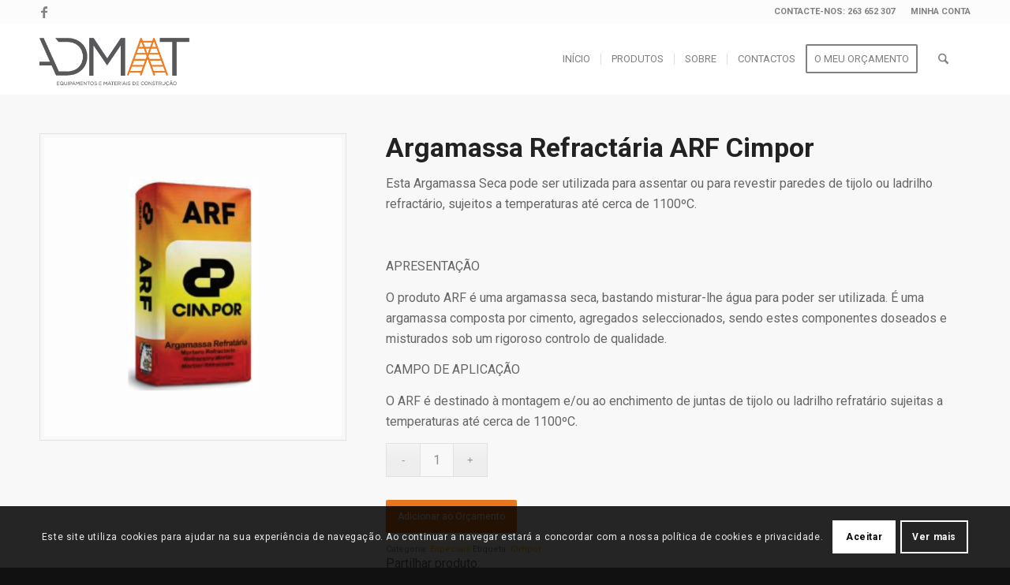

--- FILE ---
content_type: text/html; charset=UTF-8
request_url: https://www.admat.pt/produto/argamassa-refractaria-arf-cimpor/
body_size: 22166
content:
<!DOCTYPE html>
<html lang="pt-PT" class="html_stretched responsive av-preloader-disabled  html_header_top html_logo_left html_main_nav_header html_menu_right html_slim html_header_sticky html_header_shrinking html_header_topbar_active html_mobile_menu_phone html_header_searchicon html_content_align_center html_header_unstick_top html_header_stretch_disabled html_minimal_header html_av-submenu-hidden html_av-submenu-display-click html_av-overlay-side html_av-overlay-side-classic html_av-submenu-clone html_entry_id_2524 html_cart_at_menu av-cookies-consent-show-message-bar av-cookies-cookie-consent-enabled av-cookies-can-opt-out av-cookies-user-silent-accept avia-cookie-check-browser-settings av-no-preview av-default-lightbox html_text_menu_active av-mobile-menu-switch-default">
<head>
<meta charset="UTF-8" />


<!-- mobile setting -->
<meta name="viewport" content="width=device-width, initial-scale=1">

<!-- Scripts/CSS and wp_head hook -->
<meta name='robots' content='index, follow, max-image-preview:large, max-snippet:-1, max-video-preview:-1' />
	<style>img:is([sizes="auto" i], [sizes^="auto," i]) { contain-intrinsic-size: 3000px 1500px }</style>
	
				
			<style type="text/css">@font-face { font-family: 'star'; src: url('https://www.admat.pt/wp-content/plugins/woocommerce/assets/fonts/star.eot'); src: url('https://www.admat.pt/wp-content/plugins/woocommerce/assets/fonts/star.eot?#iefix') format('embedded-opentype'), 	  url('https://www.admat.pt/wp-content/plugins/woocommerce/assets/fonts/star.woff') format('woff'), 	  url('https://www.admat.pt/wp-content/plugins/woocommerce/assets/fonts/star.ttf') format('truetype'), 	  url('https://www.admat.pt/wp-content/plugins/woocommerce/assets/fonts/star.svg#star') format('svg'); font-weight: normal; font-style: normal;  } @font-face { font-family: 'WooCommerce'; src: url('https://www.admat.pt/wp-content/plugins/woocommerce/assets/fonts/WooCommerce.eot'); src: url('https://www.admat.pt/wp-content/plugins/woocommerce/assets/fonts/WooCommerce.eot?#iefix') format('embedded-opentype'), 	  url('https://www.admat.pt/wp-content/plugins/woocommerce/assets/fonts/WooCommerce.woff') format('woff'), 	  url('https://www.admat.pt/wp-content/plugins/woocommerce/assets/fonts/WooCommerce.ttf') format('truetype'), 	  url('https://www.admat.pt/wp-content/plugins/woocommerce/assets/fonts/WooCommerce.svg#WooCommerce') format('svg'); font-weight: normal; font-style: normal;  } </style>
	<!-- This site is optimized with the Yoast SEO plugin v26.7 - https://yoast.com/wordpress/plugins/seo/ -->
	<title>Argamassa Refractária ARF Cimpor &#8211; ADMAT</title>
	<link rel="canonical" href="https://www.admat.pt/produto/argamassa-refractaria-arf-cimpor/" />
	<meta property="og:locale" content="pt_PT" />
	<meta property="og:type" content="article" />
	<meta property="og:title" content="Argamassa Refractária ARF Cimpor &#8211; ADMAT" />
	<meta property="og:description" content="Esta Argamassa Seca pode ser utilizada para assentar ou para revestir paredes de tijolo ou ladrilho refractário, sujeitos a temperaturas até cerca de 1100ºC.  &nbsp;  APRESENTAÇÃO  O produto ARF é uma argamassa seca, bastando misturar-lhe água para poder ser utilizada. É uma argamassa composta por cimento, agregados seleccionados, sendo estes componentes doseados e misturados sob um rigoroso controlo de qualidade.  CAMPO DE APLICAÇÃO  O ARF é destinado à montagem e/ou ao enchimento de juntas de tijolo ou ladrilho refratário sujeitas a temperaturas até cerca de 1100ºC." />
	<meta property="og:url" content="https://www.admat.pt/produto/argamassa-refractaria-arf-cimpor/" />
	<meta property="og:site_name" content="ADMAT" />
	<meta property="article:publisher" content="https://www.facebook.com/ADMAT-102260653855332/" />
	<meta property="article:modified_time" content="2020-08-18T19:29:42+00:00" />
	<meta property="og:image" content="https://www.admat.pt/wp-content/uploads/2020/05/ARF.jpg" />
	<meta property="og:image:width" content="798" />
	<meta property="og:image:height" content="800" />
	<meta property="og:image:type" content="image/jpeg" />
	<meta name="twitter:card" content="summary_large_image" />
	<script type="application/ld+json" class="yoast-schema-graph">{"@context":"https://schema.org","@graph":[{"@type":"WebPage","@id":"https://www.admat.pt/produto/argamassa-refractaria-arf-cimpor/","url":"https://www.admat.pt/produto/argamassa-refractaria-arf-cimpor/","name":"Argamassa Refractária ARF Cimpor &#8211; ADMAT","isPartOf":{"@id":"https://www.admat.pt/#website"},"primaryImageOfPage":{"@id":"https://www.admat.pt/produto/argamassa-refractaria-arf-cimpor/#primaryimage"},"image":{"@id":"https://www.admat.pt/produto/argamassa-refractaria-arf-cimpor/#primaryimage"},"thumbnailUrl":"https://www.admat.pt/wp-content/uploads/2020/05/ARF.jpg","datePublished":"2020-05-20T11:29:07+00:00","dateModified":"2020-08-18T19:29:42+00:00","breadcrumb":{"@id":"https://www.admat.pt/produto/argamassa-refractaria-arf-cimpor/#breadcrumb"},"inLanguage":"pt-PT","potentialAction":[{"@type":"ReadAction","target":["https://www.admat.pt/produto/argamassa-refractaria-arf-cimpor/"]}]},{"@type":"ImageObject","inLanguage":"pt-PT","@id":"https://www.admat.pt/produto/argamassa-refractaria-arf-cimpor/#primaryimage","url":"https://www.admat.pt/wp-content/uploads/2020/05/ARF.jpg","contentUrl":"https://www.admat.pt/wp-content/uploads/2020/05/ARF.jpg","width":798,"height":800},{"@type":"BreadcrumbList","@id":"https://www.admat.pt/produto/argamassa-refractaria-arf-cimpor/#breadcrumb","itemListElement":[{"@type":"ListItem","position":1,"name":"Início","item":"https://www.admat.pt/home/"},{"@type":"ListItem","position":2,"name":"Shop","item":"https://www.admat.pt/produtos/"},{"@type":"ListItem","position":3,"name":"Argamassa Refractária ARF Cimpor"}]},{"@type":"WebSite","@id":"https://www.admat.pt/#website","url":"https://www.admat.pt/","name":"ADMAT","description":"Materiais de Construção","publisher":{"@id":"https://www.admat.pt/#organization"},"potentialAction":[{"@type":"SearchAction","target":{"@type":"EntryPoint","urlTemplate":"https://www.admat.pt/?s={search_term_string}"},"query-input":{"@type":"PropertyValueSpecification","valueRequired":true,"valueName":"search_term_string"}}],"inLanguage":"pt-PT"},{"@type":"Organization","@id":"https://www.admat.pt/#organization","name":"Admat - Materiais de Construção","url":"https://www.admat.pt/","logo":{"@type":"ImageObject","inLanguage":"pt-PT","@id":"https://www.admat.pt/#/schema/logo/image/","url":"https://www.admat.pt/wp-content/uploads/2017/09/logo_ADMAT.png","contentUrl":"https://www.admat.pt/wp-content/uploads/2017/09/logo_ADMAT.png","width":340,"height":156,"caption":"Admat - Materiais de Construção"},"image":{"@id":"https://www.admat.pt/#/schema/logo/image/"},"sameAs":["https://www.facebook.com/ADMAT-102260653855332/"]}]}</script>
	<!-- / Yoast SEO plugin. -->


<link rel='dns-prefetch' href='//static.addtoany.com' />
<link rel='dns-prefetch' href='//www.googletagmanager.com' />

<link rel="alternate" type="application/rss+xml" title="ADMAT &raquo; Feed" href="https://www.admat.pt/feed/" />
<link rel="alternate" type="application/rss+xml" title="ADMAT &raquo; Feed de comentários" href="https://www.admat.pt/comments/feed/" />

<!-- google webfont font replacement -->

			
			<style id='wp-emoji-styles-inline-css' type='text/css'>

	img.wp-smiley, img.emoji {
		display: inline !important;
		border: none !important;
		box-shadow: none !important;
		height: 1em !important;
		width: 1em !important;
		margin: 0 0.07em !important;
		vertical-align: -0.1em !important;
		background: none !important;
		padding: 0 !important;
	}
</style>
<link rel='stylesheet' id='wp-block-library-css' href='https://www.admat.pt/wp-includes/css/dist/block-library/style.min.css?ver=6.8.3' type='text/css' media='all' />
<link data-minify="1" rel='stylesheet' id='enfold-custom-block-css-css' href='https://www.admat.pt/wp-content/cache/min/1/wp-content/themes/enfold/wp-blocks/src/textblock/style.css?ver=1751038930' type='text/css' media='all' />
<style id='global-styles-inline-css' type='text/css'>
:root{--wp--preset--aspect-ratio--square: 1;--wp--preset--aspect-ratio--4-3: 4/3;--wp--preset--aspect-ratio--3-4: 3/4;--wp--preset--aspect-ratio--3-2: 3/2;--wp--preset--aspect-ratio--2-3: 2/3;--wp--preset--aspect-ratio--16-9: 16/9;--wp--preset--aspect-ratio--9-16: 9/16;--wp--preset--color--black: #000000;--wp--preset--color--cyan-bluish-gray: #abb8c3;--wp--preset--color--white: #ffffff;--wp--preset--color--pale-pink: #f78da7;--wp--preset--color--vivid-red: #cf2e2e;--wp--preset--color--luminous-vivid-orange: #ff6900;--wp--preset--color--luminous-vivid-amber: #fcb900;--wp--preset--color--light-green-cyan: #7bdcb5;--wp--preset--color--vivid-green-cyan: #00d084;--wp--preset--color--pale-cyan-blue: #8ed1fc;--wp--preset--color--vivid-cyan-blue: #0693e3;--wp--preset--color--vivid-purple: #9b51e0;--wp--preset--color--metallic-red: #b02b2c;--wp--preset--color--maximum-yellow-red: #edae44;--wp--preset--color--yellow-sun: #eeee22;--wp--preset--color--palm-leaf: #83a846;--wp--preset--color--aero: #7bb0e7;--wp--preset--color--old-lavender: #745f7e;--wp--preset--color--steel-teal: #5f8789;--wp--preset--color--raspberry-pink: #d65799;--wp--preset--color--medium-turquoise: #4ecac2;--wp--preset--gradient--vivid-cyan-blue-to-vivid-purple: linear-gradient(135deg,rgba(6,147,227,1) 0%,rgb(155,81,224) 100%);--wp--preset--gradient--light-green-cyan-to-vivid-green-cyan: linear-gradient(135deg,rgb(122,220,180) 0%,rgb(0,208,130) 100%);--wp--preset--gradient--luminous-vivid-amber-to-luminous-vivid-orange: linear-gradient(135deg,rgba(252,185,0,1) 0%,rgba(255,105,0,1) 100%);--wp--preset--gradient--luminous-vivid-orange-to-vivid-red: linear-gradient(135deg,rgba(255,105,0,1) 0%,rgb(207,46,46) 100%);--wp--preset--gradient--very-light-gray-to-cyan-bluish-gray: linear-gradient(135deg,rgb(238,238,238) 0%,rgb(169,184,195) 100%);--wp--preset--gradient--cool-to-warm-spectrum: linear-gradient(135deg,rgb(74,234,220) 0%,rgb(151,120,209) 20%,rgb(207,42,186) 40%,rgb(238,44,130) 60%,rgb(251,105,98) 80%,rgb(254,248,76) 100%);--wp--preset--gradient--blush-light-purple: linear-gradient(135deg,rgb(255,206,236) 0%,rgb(152,150,240) 100%);--wp--preset--gradient--blush-bordeaux: linear-gradient(135deg,rgb(254,205,165) 0%,rgb(254,45,45) 50%,rgb(107,0,62) 100%);--wp--preset--gradient--luminous-dusk: linear-gradient(135deg,rgb(255,203,112) 0%,rgb(199,81,192) 50%,rgb(65,88,208) 100%);--wp--preset--gradient--pale-ocean: linear-gradient(135deg,rgb(255,245,203) 0%,rgb(182,227,212) 50%,rgb(51,167,181) 100%);--wp--preset--gradient--electric-grass: linear-gradient(135deg,rgb(202,248,128) 0%,rgb(113,206,126) 100%);--wp--preset--gradient--midnight: linear-gradient(135deg,rgb(2,3,129) 0%,rgb(40,116,252) 100%);--wp--preset--font-size--small: 1rem;--wp--preset--font-size--medium: 1.125rem;--wp--preset--font-size--large: 1.75rem;--wp--preset--font-size--x-large: clamp(1.75rem, 3vw, 2.25rem);--wp--preset--spacing--20: 0.44rem;--wp--preset--spacing--30: 0.67rem;--wp--preset--spacing--40: 1rem;--wp--preset--spacing--50: 1.5rem;--wp--preset--spacing--60: 2.25rem;--wp--preset--spacing--70: 3.38rem;--wp--preset--spacing--80: 5.06rem;--wp--preset--shadow--natural: 6px 6px 9px rgba(0, 0, 0, 0.2);--wp--preset--shadow--deep: 12px 12px 50px rgba(0, 0, 0, 0.4);--wp--preset--shadow--sharp: 6px 6px 0px rgba(0, 0, 0, 0.2);--wp--preset--shadow--outlined: 6px 6px 0px -3px rgba(255, 255, 255, 1), 6px 6px rgba(0, 0, 0, 1);--wp--preset--shadow--crisp: 6px 6px 0px rgba(0, 0, 0, 1);}:root { --wp--style--global--content-size: 800px;--wp--style--global--wide-size: 1130px; }:where(body) { margin: 0; }.wp-site-blocks > .alignleft { float: left; margin-right: 2em; }.wp-site-blocks > .alignright { float: right; margin-left: 2em; }.wp-site-blocks > .aligncenter { justify-content: center; margin-left: auto; margin-right: auto; }:where(.is-layout-flex){gap: 0.5em;}:where(.is-layout-grid){gap: 0.5em;}.is-layout-flow > .alignleft{float: left;margin-inline-start: 0;margin-inline-end: 2em;}.is-layout-flow > .alignright{float: right;margin-inline-start: 2em;margin-inline-end: 0;}.is-layout-flow > .aligncenter{margin-left: auto !important;margin-right: auto !important;}.is-layout-constrained > .alignleft{float: left;margin-inline-start: 0;margin-inline-end: 2em;}.is-layout-constrained > .alignright{float: right;margin-inline-start: 2em;margin-inline-end: 0;}.is-layout-constrained > .aligncenter{margin-left: auto !important;margin-right: auto !important;}.is-layout-constrained > :where(:not(.alignleft):not(.alignright):not(.alignfull)){max-width: var(--wp--style--global--content-size);margin-left: auto !important;margin-right: auto !important;}.is-layout-constrained > .alignwide{max-width: var(--wp--style--global--wide-size);}body .is-layout-flex{display: flex;}.is-layout-flex{flex-wrap: wrap;align-items: center;}.is-layout-flex > :is(*, div){margin: 0;}body .is-layout-grid{display: grid;}.is-layout-grid > :is(*, div){margin: 0;}body{padding-top: 0px;padding-right: 0px;padding-bottom: 0px;padding-left: 0px;}a:where(:not(.wp-element-button)){text-decoration: underline;}:root :where(.wp-element-button, .wp-block-button__link){background-color: #32373c;border-width: 0;color: #fff;font-family: inherit;font-size: inherit;line-height: inherit;padding: calc(0.667em + 2px) calc(1.333em + 2px);text-decoration: none;}.has-black-color{color: var(--wp--preset--color--black) !important;}.has-cyan-bluish-gray-color{color: var(--wp--preset--color--cyan-bluish-gray) !important;}.has-white-color{color: var(--wp--preset--color--white) !important;}.has-pale-pink-color{color: var(--wp--preset--color--pale-pink) !important;}.has-vivid-red-color{color: var(--wp--preset--color--vivid-red) !important;}.has-luminous-vivid-orange-color{color: var(--wp--preset--color--luminous-vivid-orange) !important;}.has-luminous-vivid-amber-color{color: var(--wp--preset--color--luminous-vivid-amber) !important;}.has-light-green-cyan-color{color: var(--wp--preset--color--light-green-cyan) !important;}.has-vivid-green-cyan-color{color: var(--wp--preset--color--vivid-green-cyan) !important;}.has-pale-cyan-blue-color{color: var(--wp--preset--color--pale-cyan-blue) !important;}.has-vivid-cyan-blue-color{color: var(--wp--preset--color--vivid-cyan-blue) !important;}.has-vivid-purple-color{color: var(--wp--preset--color--vivid-purple) !important;}.has-metallic-red-color{color: var(--wp--preset--color--metallic-red) !important;}.has-maximum-yellow-red-color{color: var(--wp--preset--color--maximum-yellow-red) !important;}.has-yellow-sun-color{color: var(--wp--preset--color--yellow-sun) !important;}.has-palm-leaf-color{color: var(--wp--preset--color--palm-leaf) !important;}.has-aero-color{color: var(--wp--preset--color--aero) !important;}.has-old-lavender-color{color: var(--wp--preset--color--old-lavender) !important;}.has-steel-teal-color{color: var(--wp--preset--color--steel-teal) !important;}.has-raspberry-pink-color{color: var(--wp--preset--color--raspberry-pink) !important;}.has-medium-turquoise-color{color: var(--wp--preset--color--medium-turquoise) !important;}.has-black-background-color{background-color: var(--wp--preset--color--black) !important;}.has-cyan-bluish-gray-background-color{background-color: var(--wp--preset--color--cyan-bluish-gray) !important;}.has-white-background-color{background-color: var(--wp--preset--color--white) !important;}.has-pale-pink-background-color{background-color: var(--wp--preset--color--pale-pink) !important;}.has-vivid-red-background-color{background-color: var(--wp--preset--color--vivid-red) !important;}.has-luminous-vivid-orange-background-color{background-color: var(--wp--preset--color--luminous-vivid-orange) !important;}.has-luminous-vivid-amber-background-color{background-color: var(--wp--preset--color--luminous-vivid-amber) !important;}.has-light-green-cyan-background-color{background-color: var(--wp--preset--color--light-green-cyan) !important;}.has-vivid-green-cyan-background-color{background-color: var(--wp--preset--color--vivid-green-cyan) !important;}.has-pale-cyan-blue-background-color{background-color: var(--wp--preset--color--pale-cyan-blue) !important;}.has-vivid-cyan-blue-background-color{background-color: var(--wp--preset--color--vivid-cyan-blue) !important;}.has-vivid-purple-background-color{background-color: var(--wp--preset--color--vivid-purple) !important;}.has-metallic-red-background-color{background-color: var(--wp--preset--color--metallic-red) !important;}.has-maximum-yellow-red-background-color{background-color: var(--wp--preset--color--maximum-yellow-red) !important;}.has-yellow-sun-background-color{background-color: var(--wp--preset--color--yellow-sun) !important;}.has-palm-leaf-background-color{background-color: var(--wp--preset--color--palm-leaf) !important;}.has-aero-background-color{background-color: var(--wp--preset--color--aero) !important;}.has-old-lavender-background-color{background-color: var(--wp--preset--color--old-lavender) !important;}.has-steel-teal-background-color{background-color: var(--wp--preset--color--steel-teal) !important;}.has-raspberry-pink-background-color{background-color: var(--wp--preset--color--raspberry-pink) !important;}.has-medium-turquoise-background-color{background-color: var(--wp--preset--color--medium-turquoise) !important;}.has-black-border-color{border-color: var(--wp--preset--color--black) !important;}.has-cyan-bluish-gray-border-color{border-color: var(--wp--preset--color--cyan-bluish-gray) !important;}.has-white-border-color{border-color: var(--wp--preset--color--white) !important;}.has-pale-pink-border-color{border-color: var(--wp--preset--color--pale-pink) !important;}.has-vivid-red-border-color{border-color: var(--wp--preset--color--vivid-red) !important;}.has-luminous-vivid-orange-border-color{border-color: var(--wp--preset--color--luminous-vivid-orange) !important;}.has-luminous-vivid-amber-border-color{border-color: var(--wp--preset--color--luminous-vivid-amber) !important;}.has-light-green-cyan-border-color{border-color: var(--wp--preset--color--light-green-cyan) !important;}.has-vivid-green-cyan-border-color{border-color: var(--wp--preset--color--vivid-green-cyan) !important;}.has-pale-cyan-blue-border-color{border-color: var(--wp--preset--color--pale-cyan-blue) !important;}.has-vivid-cyan-blue-border-color{border-color: var(--wp--preset--color--vivid-cyan-blue) !important;}.has-vivid-purple-border-color{border-color: var(--wp--preset--color--vivid-purple) !important;}.has-metallic-red-border-color{border-color: var(--wp--preset--color--metallic-red) !important;}.has-maximum-yellow-red-border-color{border-color: var(--wp--preset--color--maximum-yellow-red) !important;}.has-yellow-sun-border-color{border-color: var(--wp--preset--color--yellow-sun) !important;}.has-palm-leaf-border-color{border-color: var(--wp--preset--color--palm-leaf) !important;}.has-aero-border-color{border-color: var(--wp--preset--color--aero) !important;}.has-old-lavender-border-color{border-color: var(--wp--preset--color--old-lavender) !important;}.has-steel-teal-border-color{border-color: var(--wp--preset--color--steel-teal) !important;}.has-raspberry-pink-border-color{border-color: var(--wp--preset--color--raspberry-pink) !important;}.has-medium-turquoise-border-color{border-color: var(--wp--preset--color--medium-turquoise) !important;}.has-vivid-cyan-blue-to-vivid-purple-gradient-background{background: var(--wp--preset--gradient--vivid-cyan-blue-to-vivid-purple) !important;}.has-light-green-cyan-to-vivid-green-cyan-gradient-background{background: var(--wp--preset--gradient--light-green-cyan-to-vivid-green-cyan) !important;}.has-luminous-vivid-amber-to-luminous-vivid-orange-gradient-background{background: var(--wp--preset--gradient--luminous-vivid-amber-to-luminous-vivid-orange) !important;}.has-luminous-vivid-orange-to-vivid-red-gradient-background{background: var(--wp--preset--gradient--luminous-vivid-orange-to-vivid-red) !important;}.has-very-light-gray-to-cyan-bluish-gray-gradient-background{background: var(--wp--preset--gradient--very-light-gray-to-cyan-bluish-gray) !important;}.has-cool-to-warm-spectrum-gradient-background{background: var(--wp--preset--gradient--cool-to-warm-spectrum) !important;}.has-blush-light-purple-gradient-background{background: var(--wp--preset--gradient--blush-light-purple) !important;}.has-blush-bordeaux-gradient-background{background: var(--wp--preset--gradient--blush-bordeaux) !important;}.has-luminous-dusk-gradient-background{background: var(--wp--preset--gradient--luminous-dusk) !important;}.has-pale-ocean-gradient-background{background: var(--wp--preset--gradient--pale-ocean) !important;}.has-electric-grass-gradient-background{background: var(--wp--preset--gradient--electric-grass) !important;}.has-midnight-gradient-background{background: var(--wp--preset--gradient--midnight) !important;}.has-small-font-size{font-size: var(--wp--preset--font-size--small) !important;}.has-medium-font-size{font-size: var(--wp--preset--font-size--medium) !important;}.has-large-font-size{font-size: var(--wp--preset--font-size--large) !important;}.has-x-large-font-size{font-size: var(--wp--preset--font-size--x-large) !important;}
:where(.wp-block-post-template.is-layout-flex){gap: 1.25em;}:where(.wp-block-post-template.is-layout-grid){gap: 1.25em;}
:where(.wp-block-columns.is-layout-flex){gap: 2em;}:where(.wp-block-columns.is-layout-grid){gap: 2em;}
:root :where(.wp-block-pullquote){font-size: 1.5em;line-height: 1.6;}
</style>
<style id='woocommerce-inline-inline-css' type='text/css'>
.woocommerce form .form-row .required { visibility: visible; }
</style>
<link data-minify="1" rel='stylesheet' id='brands-styles-css' href='https://www.admat.pt/wp-content/cache/min/1/wp-content/plugins/woocommerce/assets/css/brands.css?ver=1751037260' type='text/css' media='all' />
<link data-minify="1" rel='stylesheet' id='yith_ywraq_frontend-css' href='https://www.admat.pt/wp-content/cache/min/1/wp-content/plugins/yith-woocommerce-request-a-quote-premium/assets/css/ywraq-frontend.css?ver=1751037260' type='text/css' media='all' />
<style id='yith_ywraq_frontend-inline-css' type='text/css'>
.woocommerce .add-request-quote-button.button, .woocommerce .add-request-quote-button-addons.button{
    background-color: #e9771e!important;
    color: #ffffff!important;
}
.woocommerce .add-request-quote-button.button:hover,  .woocommerce .add-request-quote-button-addons.button:hover{
    background-color: #e9771e!important;
    color: #020202!important;
}

#ywraq_checkout_quote.button{
	background: #0066b4;
    color: #ffffff;
    border: 1px solid #ffffff;
}

#ywraq_checkout_quote.button:hover{
	background: #044a80;
    color: #ffffff;
    border: 1px solid #ffffff;
}

</style>
<link rel='stylesheet' id='addtoany-css' href='https://www.admat.pt/wp-content/plugins/add-to-any/addtoany.min.css?ver=1.16' type='text/css' media='all' />
<link data-minify="1" rel='stylesheet' id='avia-merged-styles-css' href='https://www.admat.pt/wp-content/cache/min/1/wp-content/uploads/dynamic_avia/avia-merged-styles-f6645cf3ecf97ee20a5ebc0eee11ef61---6965bbae6c02f.css?ver=1768281038' type='text/css' media='all' />
<script type="text/javascript" src="https://www.admat.pt/wp-includes/js/jquery/jquery.min.js?ver=3.7.1" id="jquery-core-js"></script>


<script type="text/javascript" defer src="https://static.addtoany.com/menu/page.js" id="addtoany-core-js"></script>


<script type="text/javascript" id="wc-cart-fragments-js-extra">
/* <![CDATA[ */
var wc_cart_fragments_params = {"ajax_url":"\/wp-admin\/admin-ajax.php","wc_ajax_url":"\/?wc-ajax=%%endpoint%%","cart_hash_key":"wc_cart_hash_110fc481c7414816e7651ecfbc798ba9","fragment_name":"wc_fragments_110fc481c7414816e7651ecfbc798ba9","request_timeout":"5000"};
/* ]]> */
</script>


<script type="text/javascript" id="wc-add-to-cart-js-extra">
/* <![CDATA[ */
var wc_add_to_cart_params = {"ajax_url":"\/wp-admin\/admin-ajax.php","wc_ajax_url":"\/?wc-ajax=%%endpoint%%","i18n_view_cart":"Ver carrinho","cart_url":"https:\/\/www.admat.pt\/cart\/","is_cart":"","cart_redirect_after_add":"no"};
/* ]]> */
</script>



<script type="text/javascript" id="woocommerce-js-extra">
/* <![CDATA[ */
var woocommerce_params = {"ajax_url":"\/wp-admin\/admin-ajax.php","wc_ajax_url":"\/?wc-ajax=%%endpoint%%","i18n_password_show":"Show password","i18n_password_hide":"Hide password"};
/* ]]> */
</script>


<link rel="https://api.w.org/" href="https://www.admat.pt/wp-json/" /><link rel="alternate" title="JSON" type="application/json" href="https://www.admat.pt/wp-json/wp/v2/product/2524" /><link rel="EditURI" type="application/rsd+xml" title="RSD" href="https://www.admat.pt/xmlrpc.php?rsd" />
<meta name="generator" content="WordPress 6.8.3" />
<meta name="generator" content="WooCommerce 9.9.6" />
<link rel='shortlink' href='https://www.admat.pt/?p=2524' />
<link rel="alternate" title="oEmbed (JSON)" type="application/json+oembed" href="https://www.admat.pt/wp-json/oembed/1.0/embed?url=https%3A%2F%2Fwww.admat.pt%2Fproduto%2Fargamassa-refractaria-arf-cimpor%2F" />
<link rel="alternate" title="oEmbed (XML)" type="text/xml+oembed" href="https://www.admat.pt/wp-json/oembed/1.0/embed?url=https%3A%2F%2Fwww.admat.pt%2Fproduto%2Fargamassa-refractaria-arf-cimpor%2F&#038;format=xml" />
<meta name="generator" content="Site Kit by Google 1.170.0" />
<link rel="icon" href="https://www.admat.pt/wp-content/uploads/2017/10/ico_admat.jpg" type="image/x-icon">
<!--[if lt IE 9]><script src="https://www.admat.pt/wp-content/themes/enfold/js/html5shiv.js"></script><![endif]--><link rel="profile" href="https://gmpg.org/xfn/11" />
<link rel="alternate" type="application/rss+xml" title="ADMAT RSS2 Feed" href="https://www.admat.pt/feed/" />
<link rel="pingback" href="https://www.admat.pt/xmlrpc.php" />
	<noscript><style>.woocommerce-product-gallery{ opacity: 1 !important; }</style></noscript>
	
<!-- Google AdSense meta tags added by Site Kit -->
<meta name="google-adsense-platform-account" content="ca-host-pub-2644536267352236">
<meta name="google-adsense-platform-domain" content="sitekit.withgoogle.com">
<!-- End Google AdSense meta tags added by Site Kit -->
			<script  type="text/javascript">
				!function(f,b,e,v,n,t,s){if(f.fbq)return;n=f.fbq=function(){n.callMethod?
					n.callMethod.apply(n,arguments):n.queue.push(arguments)};if(!f._fbq)f._fbq=n;
					n.push=n;n.loaded=!0;n.version='2.0';n.queue=[];t=b.createElement(e);t.async=!0;
					t.src=v;s=b.getElementsByTagName(e)[0];s.parentNode.insertBefore(t,s)}(window,
					document,'script','https://connect.facebook.net/en_US/fbevents.js');
			</script>
			<!-- WooCommerce Facebook Integration Begin -->
			
			<!-- WooCommerce Facebook Integration End -->
			
<!-- To speed up the rendering and to display the site as fast as possible to the user we include some styles and scripts for above the fold content inline -->
<style type="text/css">
		@font-face {font-family: 'entypo-fontello-enfold'; font-weight: normal; font-style: normal; font-display: auto;
		src: url('https://www.admat.pt/wp-content/themes/enfold/config-templatebuilder/avia-template-builder/assets/fonts/entypo-fontello-enfold/entypo-fontello-enfold.woff2') format('woff2'),
		url('https://www.admat.pt/wp-content/themes/enfold/config-templatebuilder/avia-template-builder/assets/fonts/entypo-fontello-enfold/entypo-fontello-enfold.woff') format('woff'),
		url('https://www.admat.pt/wp-content/themes/enfold/config-templatebuilder/avia-template-builder/assets/fonts/entypo-fontello-enfold/entypo-fontello-enfold.ttf') format('truetype'),
		url('https://www.admat.pt/wp-content/themes/enfold/config-templatebuilder/avia-template-builder/assets/fonts/entypo-fontello-enfold/entypo-fontello-enfold.svg#entypo-fontello-enfold') format('svg'),
		url('https://www.admat.pt/wp-content/themes/enfold/config-templatebuilder/avia-template-builder/assets/fonts/entypo-fontello-enfold/entypo-fontello-enfold.eot'),
		url('https://www.admat.pt/wp-content/themes/enfold/config-templatebuilder/avia-template-builder/assets/fonts/entypo-fontello-enfold/entypo-fontello-enfold.eot?#iefix') format('embedded-opentype');
		}

		#top .avia-font-entypo-fontello-enfold, body .avia-font-entypo-fontello-enfold, html body [data-av_iconfont='entypo-fontello-enfold']:before{ font-family: 'entypo-fontello-enfold'; }
		
		@font-face {font-family: 'entypo-fontello'; font-weight: normal; font-style: normal; font-display: auto;
		src: url('https://www.admat.pt/wp-content/themes/enfold/config-templatebuilder/avia-template-builder/assets/fonts/entypo-fontello/entypo-fontello.woff2') format('woff2'),
		url('https://www.admat.pt/wp-content/themes/enfold/config-templatebuilder/avia-template-builder/assets/fonts/entypo-fontello/entypo-fontello.woff') format('woff'),
		url('https://www.admat.pt/wp-content/themes/enfold/config-templatebuilder/avia-template-builder/assets/fonts/entypo-fontello/entypo-fontello.ttf') format('truetype'),
		url('https://www.admat.pt/wp-content/themes/enfold/config-templatebuilder/avia-template-builder/assets/fonts/entypo-fontello/entypo-fontello.svg#entypo-fontello') format('svg'),
		url('https://www.admat.pt/wp-content/themes/enfold/config-templatebuilder/avia-template-builder/assets/fonts/entypo-fontello/entypo-fontello.eot'),
		url('https://www.admat.pt/wp-content/themes/enfold/config-templatebuilder/avia-template-builder/assets/fonts/entypo-fontello/entypo-fontello.eot?#iefix') format('embedded-opentype');
		}

		#top .avia-font-entypo-fontello, body .avia-font-entypo-fontello, html body [data-av_iconfont='entypo-fontello']:before{ font-family: 'entypo-fontello'; }
		</style>

<!--
Debugging Info for Theme support: 

Theme: Enfold
Version: 7.1.1
Installed: enfold
AviaFramework Version: 5.6
AviaBuilder Version: 6.0
aviaElementManager Version: 1.0.1
- - - - - - - - - - -
ChildTheme: Enfold Child
ChildTheme Version: 1.0
ChildTheme Installed: enfold

- - - - - - - - - - -
ML:128-PU:179-PLA:12
WP:6.8.3
Compress: CSS:all theme files - JS:all theme files
Updates: disabled
PLAu:11
--><noscript><style id="rocket-lazyload-nojs-css">.rll-youtube-player, [data-lazy-src]{display:none !important;}</style></noscript>
<meta name="generator" content="WP Rocket 3.19" data-wpr-features="wpr_defer_js wpr_minify_concatenate_js wpr_lazyload_images wpr_minify_css wpr_desktop" /></head>

<body id="top" class="wp-singular product-template-default single single-product postid-2524 wp-theme-enfold wp-child-theme-enfold-child stretched no_sidebar_border rtl_columns av-curtain-numeric roboto  theme-enfold woocommerce woocommerce-page woocommerce-no-js post-type-product product_type-simple product_cat-especiais product_tag-cimpor avia-responsive-images-support avia-woocommerce-30" itemscope="itemscope" itemtype="https://schema.org/WebPage" >

	
	<div id='wrap_all'>

	
<header id='header' class='all_colors header_color light_bg_color  av_header_top av_logo_left av_main_nav_header av_menu_right av_slim av_header_sticky av_header_shrinking av_header_stretch_disabled av_mobile_menu_phone av_header_searchicon av_header_unstick_top av_seperator_small_border av_minimal_header av_bottom_nav_disabled  av_alternate_logo_active' aria-label="Header" data-av_shrink_factor='50' role="banner" itemscope="itemscope" itemtype="https://schema.org/WPHeader" >

		<div id='header_meta' class='container_wrap container_wrap_meta  av_icon_active_left av_extra_header_active av_secondary_right av_phone_active_right av_entry_id_2524'>

			      <div class='container'>
			      <ul class='noLightbox social_bookmarks icon_count_1'><li class='social_bookmarks_facebook av-social-link-facebook social_icon_1 avia_social_iconfont'><a  target="_blank" aria-label="Link to Facebook" href='https://www.facebook.com/ADMAT-102260653855332/' data-av_icon='' data-av_iconfont='entypo-fontello' title="Link to Facebook" desc="Link to Facebook" title='Link to Facebook'><span class='avia_hidden_link_text'>Link to Facebook</span></a></li></ul><nav class='sub_menu'  role="navigation" itemscope="itemscope" itemtype="https://schema.org/SiteNavigationElement" ><ul role="menu" class="menu" id="avia2-menu"><li role="menuitem" id="menu-item-768" class="menu-item menu-item-type-post_type menu-item-object-page menu-item-768"><a href="https://www.admat.pt/my-account/">MINHA CONTA</a></li>
</ul></nav><div class='phone-info with_nav'><div>CONTACTE-NOS:  263 652 307</div></div>			      </div>
		</div>

		<div  id='header_main' class='container_wrap container_wrap_logo'>

        <div class='container av-logo-container'><div class='inner-container'><span class='logo avia-standard-logo'><a href='https://www.admat.pt/' class='' aria-label='logo_ADMAT' title='logo_ADMAT'><img src="data:image/svg+xml,%3Csvg%20xmlns='http://www.w3.org/2000/svg'%20viewBox='0%200%20300%20100'%3E%3C/svg%3E" height="100" width="300" alt='ADMAT' title='logo_ADMAT' data-lazy-src="https://www.admat.pt/wp-content/uploads/2017/09/logo_ADMAT.png" /><noscript><img src="https://www.admat.pt/wp-content/uploads/2017/09/logo_ADMAT.png" height="100" width="300" alt='ADMAT' title='logo_ADMAT' /></noscript></a></span><nav class='main_menu' data-selectname='Select a page'  role="navigation" itemscope="itemscope" itemtype="https://schema.org/SiteNavigationElement" ><div class="avia-menu av-main-nav-wrap"><ul role="menu" class="menu av-main-nav" id="avia-menu"><li role="menuitem" id="menu-item-771" class="menu-item menu-item-type-post_type menu-item-object-page menu-item-home menu-item-top-level menu-item-top-level-1"><a href="https://www.admat.pt/" itemprop="url" tabindex="0"><span class="avia-bullet"></span><span class="avia-menu-text">INÍCIO</span><span class="avia-menu-fx"><span class="avia-arrow-wrap"><span class="avia-arrow"></span></span></span></a></li>
<li role="menuitem" id="menu-item-770" class="menu-item menu-item-type-post_type menu-item-object-page menu-item-has-children current_page_parent menu-item-mega-parent  menu-item-top-level menu-item-top-level-2"><a href="https://www.admat.pt/produtos/" itemprop="url" tabindex="0"><span class="avia-bullet"></span><span class="avia-menu-text">PRODUTOS</span><span class="avia-menu-fx"><span class="avia-arrow-wrap"><span class="avia-arrow"></span></span></span></a>
<div class='avia_mega_div avia_mega6 twelve units'>

<ul class="sub-menu">
	<li role="menuitem" id="menu-item-694" class="menu-item menu-item-type-taxonomy menu-item-object-product_cat menu-item-has-children avia_mega_menu_columns_6 three units  avia_mega_menu_columns_first"><span class='mega_menu_title heading-color av-special-font'><a href='https://www.admat.pt/categoria-produto/acondicionamento/'>Acondicionamento</a></span>
	<ul class="sub-menu">
		<li role="menuitem" id="menu-item-2193" class="menu-item menu-item-type-custom menu-item-object-custom"><a href="https://www.admat.pt/categoria-produto/acondicionamento/big-bags/" itemprop="url" tabindex="0"><span class="avia-bullet"></span><span class="avia-menu-text">Big-Bags</span></a></li>
	</ul>
</li>
	<li role="menuitem" id="menu-item-696" class="menu-item menu-item-type-taxonomy menu-item-object-product_cat menu-item-has-children avia_mega_menu_columns_6 three units "><span class='mega_menu_title heading-color av-special-font'><a href='https://www.admat.pt/categoria-produto/acos-e-ferro/'>Aços e Ferro</a></span>
	<ul class="sub-menu">
		<li role="menuitem" id="menu-item-2195" class="menu-item menu-item-type-custom menu-item-object-custom"><a href="https://www.admat.pt/categoria-produto/acos-e-ferro/varoes-de-aco/" itemprop="url" tabindex="0"><span class="avia-bullet"></span><span class="avia-menu-text">Varões de Aço</span></a></li>
	</ul>
</li>
	<li role="menuitem" id="menu-item-691" class="menu-item menu-item-type-taxonomy menu-item-object-product_cat menu-item-has-children avia_mega_menu_columns_6 three units "><span class='mega_menu_title heading-color av-special-font'><a href='https://www.admat.pt/categoria-produto/aluguer/'>Aluguer</a></span>
	<ul class="sub-menu">
		<li role="menuitem" id="menu-item-1558" class="menu-item menu-item-type-custom menu-item-object-custom"><a href="https://www.admat.pt/categoria-produto/aluguer/maquinas/" itemprop="url" tabindex="0"><span class="avia-bullet"></span><span class="avia-menu-text">Máquinas</span></a></li>
		<li role="menuitem" id="menu-item-1559" class="menu-item menu-item-type-custom menu-item-object-custom"><a href="https://www.admat.pt/categoria-produto/aluguer/contentores/" itemprop="url" tabindex="0"><span class="avia-bullet"></span><span class="avia-menu-text">Contentores</span></a></li>
	</ul>
</li>
	<li role="menuitem" id="menu-item-692" class="menu-item menu-item-type-taxonomy menu-item-object-product_cat current-product-ancestor menu-item-has-children avia_mega_menu_columns_6 three units "><span class='mega_menu_title heading-color av-special-font'><a href='https://www.admat.pt/categoria-produto/argamassas/'>Argamassas</a></span>
	<ul class="sub-menu">
		<li role="menuitem" id="menu-item-2423" class="menu-item menu-item-type-custom menu-item-object-custom"><a href="https://www.admat.pt/categoria-produto/argamassas/assentamento-alvenaria/" itemprop="url" tabindex="0"><span class="avia-bullet"></span><span class="avia-menu-text">Assentamento Alvenaria</span></a></li>
		<li role="menuitem" id="menu-item-2424" class="menu-item menu-item-type-custom menu-item-object-custom"><a href="https://www.admat.pt/categoria-produto/argamassas/betao-seco/" itemprop="url" tabindex="0"><span class="avia-bullet"></span><span class="avia-menu-text">Betão Seco</span></a></li>
		<li role="menuitem" id="menu-item-2425" class="menu-item menu-item-type-custom menu-item-object-custom"><a href="https://www.admat.pt/categoria-produto/argamassas/cal-hidraulica/" itemprop="url" tabindex="0"><span class="avia-bullet"></span><span class="avia-menu-text">Cal Hidraulica</span></a></li>
		<li role="menuitem" id="menu-item-2426" class="menu-item menu-item-type-custom menu-item-object-custom"><a href="https://www.admat.pt/categoria-produto/argamassas/cimentos-cola/" itemprop="url" tabindex="0"><span class="avia-bullet"></span><span class="avia-menu-text">Cimento Cola</span></a></li>
		<li role="menuitem" id="menu-item-2427" class="menu-item menu-item-type-custom menu-item-object-custom"><a href="https://www.admat.pt/categoria-produto/argamassas/especiais/" itemprop="url" tabindex="0"><span class="avia-bullet"></span><span class="avia-menu-text">Especiais</span></a></li>
		<li role="menuitem" id="menu-item-2428" class="menu-item menu-item-type-custom menu-item-object-custom"><a href="https://www.admat.pt/categoria-produto/argamassas/impermeabilizacao/" itemprop="url" tabindex="0"><span class="avia-bullet"></span><span class="avia-menu-text">Impermeabilizacao</span></a></li>
		<li role="menuitem" id="menu-item-2429" class="menu-item menu-item-type-custom menu-item-object-custom"><a href="https://www.admat.pt/categoria-produto/argamassas/microcimento/" itemprop="url" tabindex="0"><span class="avia-bullet"></span><span class="avia-menu-text">Microcimento</span></a></li>
		<li role="menuitem" id="menu-item-2430" class="menu-item menu-item-type-custom menu-item-object-custom"><a href="https://www.admat.pt/categoria-produto/argamassas/pavimentos-argamassas/" itemprop="url" tabindex="0"><span class="avia-bullet"></span><span class="avia-menu-text">Pavimentos</span></a></li>
		<li role="menuitem" id="menu-item-2431" class="menu-item menu-item-type-custom menu-item-object-custom"><a href="https://www.admat.pt/categoria-produto/argamassas/reabilitacao/" itemprop="url" tabindex="0"><span class="avia-bullet"></span><span class="avia-menu-text">Reabilitação</span></a></li>
		<li role="menuitem" id="menu-item-2432" class="menu-item menu-item-type-custom menu-item-object-custom"><a href="https://www.admat.pt/categoria-produto/argamassas/rebocos/" itemprop="url" tabindex="0"><span class="avia-bullet"></span><span class="avia-menu-text">Rebocos</span></a></li>
		<li role="menuitem" id="menu-item-2433" class="menu-item menu-item-type-custom menu-item-object-custom"><a href="https://www.admat.pt/categoria-produto/argamassas/revestimentos/" itemprop="url" tabindex="0"><span class="avia-bullet"></span><span class="avia-menu-text">Revestimentos</span></a></li>
		<li role="menuitem" id="menu-item-2434" class="menu-item menu-item-type-custom menu-item-object-custom"><a href="https://www.admat.pt/categoria-produto/argamassas/tapa-juntas/" itemprop="url" tabindex="0"><span class="avia-bullet"></span><span class="avia-menu-text">Tapa Juntas</span></a></li>
	</ul>
</li>
	<li role="menuitem" id="menu-item-1952" class="menu-item menu-item-type-custom menu-item-object-custom avia_mega_menu_columns_6 three units "><span class='mega_menu_title heading-color av-special-font'><a href='https://www.admat.pt/categoria-produto/canalizacoes-e-tubagens/'>Canalizações / Tubagens</a></span></li>
	<li role="menuitem" id="menu-item-695" class="menu-item menu-item-type-taxonomy menu-item-object-product_cat avia_mega_menu_columns_6 three units avia_mega_menu_columns_last"><span class='mega_menu_title heading-color av-special-font'><a href='https://www.admat.pt/categoria-produto/chapas-de-cobertura/'>Chapas de Cobertura</a></span></li>

</ul><ul class="sub-menu avia_mega_hr">
	<li role="menuitem" id="menu-item-688" class="menu-item menu-item-type-taxonomy menu-item-object-product_cat avia_mega_menu_columns_6 three units  avia_mega_menu_columns_first"><span class='mega_menu_title heading-color av-special-font'><a href='https://www.admat.pt/categoria-produto/cimentos/'>Cimentos</a></span></li>
	<li role="menuitem" id="menu-item-689" class="menu-item menu-item-type-taxonomy menu-item-object-product_cat menu-item-has-children avia_mega_menu_columns_6 three units "><span class='mega_menu_title heading-color av-special-font'><a href='https://www.admat.pt/categoria-produto/ceramicas/'>Cerâmicas</a></span>
	<ul class="sub-menu">
		<li role="menuitem" id="menu-item-2192" class="menu-item menu-item-type-custom menu-item-object-custom"><a href="https://www.admat.pt/categoria-produto/ceramicas/abobadilhas-ceramicas/" itemprop="url" tabindex="0"><span class="avia-bullet"></span><span class="avia-menu-text">Abobadilhas</span></a></li>
		<li role="menuitem" id="menu-item-1570" class="menu-item menu-item-type-custom menu-item-object-custom"><a href="https://www.admat.pt/categoria-produto/ceramicas/telhas/" itemprop="url" tabindex="0"><span class="avia-bullet"></span><span class="avia-menu-text">Telhas</span></a></li>
		<li role="menuitem" id="menu-item-1568" class="menu-item menu-item-type-custom menu-item-object-custom"><a href="https://www.admat.pt/categoria-produto/ceramicas/tijolo/" itemprop="url" tabindex="0"><span class="avia-bullet"></span><span class="avia-menu-text">Tijolo</span></a></li>
	</ul>
</li>
	<li role="menuitem" id="menu-item-697" class="menu-item menu-item-type-taxonomy menu-item-object-product_cat avia_mega_menu_columns_6 three units "><span class='mega_menu_title heading-color av-special-font'><a href='https://www.admat.pt/categoria-produto/destaque/'>Destaque</a></span></li>
	<li role="menuitem" id="menu-item-1948" class="menu-item menu-item-type-custom menu-item-object-custom avia_mega_menu_columns_6 three units "><span class='mega_menu_title heading-color av-special-font'><a href='https://www.admat.pt/categoria-produto/ferramentas/'>Ferramentas</a></span></li>
	<li role="menuitem" id="menu-item-690" class="menu-item menu-item-type-taxonomy menu-item-object-product_cat menu-item-has-children avia_mega_menu_columns_6 three units "><span class='mega_menu_title heading-color av-special-font'><a href='https://www.admat.pt/categoria-produto/inertes/'>Inertes</a></span>
	<ul class="sub-menu">
		<li role="menuitem" id="menu-item-1571" class="menu-item menu-item-type-custom menu-item-object-custom"><a href="https://www.admat.pt/categoria-produto/inertes/areia/" itemprop="url" tabindex="0"><span class="avia-bullet"></span><span class="avia-menu-text">Areia</span></a></li>
		<li role="menuitem" id="menu-item-1572" class="menu-item menu-item-type-custom menu-item-object-custom"><a href="https://www.admat.pt/categoria-produto/inertes/brita/" itemprop="url" tabindex="0"><span class="avia-bullet"></span><span class="avia-menu-text">Brita</span></a></li>
		<li role="menuitem" id="menu-item-1573" class="menu-item menu-item-type-custom menu-item-object-custom"><a href="https://www.admat.pt/categoria-produto/inertes/outros/" itemprop="url" tabindex="0"><span class="avia-bullet"></span><span class="avia-menu-text">Outros</span></a></li>
	</ul>
</li>
	<li role="menuitem" id="menu-item-1950" class="menu-item menu-item-type-custom menu-item-object-custom avia_mega_menu_columns_6 three units avia_mega_menu_columns_last"><span class='mega_menu_title heading-color av-special-font'><a href='https://www.admat.pt/categoria-produto/isolamentos/'>Isolamentos</a></span></li>

</ul><ul class="sub-menu avia_mega_hr">
	<li role="menuitem" id="menu-item-1954" class="menu-item menu-item-type-custom menu-item-object-custom avia_mega_menu_columns_6 three units  avia_mega_menu_columns_first"><span class='mega_menu_title heading-color av-special-font'><a href='https://www.admat.pt/categoria-produto/outlet-e-usados/'>Outlet / Usados</a></span></li>
	<li role="menuitem" id="menu-item-693" class="menu-item menu-item-type-taxonomy menu-item-object-product_cat menu-item-has-children avia_mega_menu_columns_6 three units "><span class='mega_menu_title heading-color av-special-font'><a href='https://www.admat.pt/categoria-produto/pre-fabricados/'>Pré-fabricados</a></span>
	<ul class="sub-menu">
		<li role="menuitem" id="menu-item-1563" class="menu-item menu-item-type-custom menu-item-object-custom"><a href="https://www.admat.pt/categoria-produto/pre-fabricados/pavimentos/" itemprop="url" tabindex="0"><span class="avia-bullet"></span><span class="avia-menu-text">Pavimentos</span></a></li>
		<li role="menuitem" id="menu-item-1564" class="menu-item menu-item-type-custom menu-item-object-custom"><a href="https://www.admat.pt/categoria-produto/pre-fabricados/vigotas/" itemprop="url" tabindex="0"><span class="avia-bullet"></span><span class="avia-menu-text">Vigotas</span></a></li>
		<li role="menuitem" id="menu-item-1565" class="menu-item menu-item-type-custom menu-item-object-custom"><a href="https://www.admat.pt/categoria-produto/pre-fabricados/blocos/" itemprop="url" tabindex="0"><span class="avia-bullet"></span><span class="avia-menu-text">Blocos</span></a></li>
		<li role="menuitem" id="menu-item-1567" class="menu-item menu-item-type-custom menu-item-object-custom"><a href="https://www.admat.pt/categoria-produto/pre-fabricados/abobadilhas/" itemprop="url" tabindex="0"><span class="avia-bullet"></span><span class="avia-menu-text">Abobadilhas</span></a></li>
	</ul>
</li>
	<li role="menuitem" id="menu-item-1946" class="menu-item menu-item-type-custom menu-item-object-custom avia_mega_menu_columns_6 three units "><span class='mega_menu_title heading-color av-special-font'><a href='https://www.admat.pt/categoria-produto/produtos-quimicos/'>Produtos Químicos</a></span></li>
	<li role="menuitem" id="menu-item-1569" class="menu-item menu-item-type-custom menu-item-object-custom avia_mega_menu_columns_6 three units "><span class='mega_menu_title heading-color av-special-font'><a href='https://www.admat.pt/categoria-produto/servicos/'>Serviços</a></span></li>
	<li role="menuitem" id="menu-item-1940" class="menu-item menu-item-type-custom menu-item-object-custom avia_mega_menu_columns_6 three units "><span class='mega_menu_title heading-color av-special-font'><a href='https://www.admat.pt/categoria-produto/silicones-e-colas/'>Silicones e Colas</a></span></li>
	<li role="menuitem" id="menu-item-1945" class="menu-item menu-item-type-custom menu-item-object-custom avia_mega_menu_columns_6 three units avia_mega_menu_columns_last"><span class='mega_menu_title heading-color av-special-font'><a href='https://www.admat.pt/categoria-produto/tintas/'>Tintas</a></span></li>
</ul>

</div>
</li>
<li role="menuitem" id="menu-item-773" class="menu-item menu-item-type-post_type menu-item-object-page menu-item-top-level menu-item-top-level-3"><a href="https://www.admat.pt/sobre/" itemprop="url" tabindex="0"><span class="avia-bullet"></span><span class="avia-menu-text">SOBRE</span><span class="avia-menu-fx"><span class="avia-arrow-wrap"><span class="avia-arrow"></span></span></span></a></li>
<li role="menuitem" id="menu-item-772" class="menu-item menu-item-type-post_type menu-item-object-page menu-item-top-level menu-item-top-level-4"><a href="https://www.admat.pt/contactos/" itemprop="url" tabindex="0"><span class="avia-bullet"></span><span class="avia-menu-text">CONTACTOS</span><span class="avia-menu-fx"><span class="avia-arrow-wrap"><span class="avia-arrow"></span></span></span></a></li>
<li role="menuitem" id="menu-item-1737" class="menu-item menu-item-type-post_type menu-item-object-page av-menu-button av-menu-button-bordered menu-item-top-level menu-item-top-level-5"><a href="https://www.admat.pt/request-quote/" itemprop="url" tabindex="0"><span class="avia-bullet"></span><span class="avia-menu-text">O MEU ORÇAMENTO</span><span class="avia-menu-fx"><span class="avia-arrow-wrap"><span class="avia-arrow"></span></span></span></a></li>
<li id="menu-item-search" class="noMobile menu-item menu-item-search-dropdown menu-item-avia-special" role="menuitem"><a class="avia-svg-icon avia-font-svg_entypo-fontello" aria-label="Pesquisa" href="?s=" rel="nofollow" title="Click to open the search input field" data-avia-search-tooltip="
&lt;search&gt;
	&lt;form role=&quot;search&quot; action=&quot;https://www.admat.pt/&quot; id=&quot;searchform&quot; method=&quot;get&quot; class=&quot;&quot;&gt;
		&lt;div&gt;
&lt;span class='av_searchform_search avia-svg-icon avia-font-svg_entypo-fontello' data-av_svg_icon='search' data-av_iconset='svg_entypo-fontello'&gt;&lt;svg version=&quot;1.1&quot; xmlns=&quot;http://www.w3.org/2000/svg&quot; width=&quot;25&quot; height=&quot;32&quot; viewBox=&quot;0 0 25 32&quot; preserveAspectRatio=&quot;xMidYMid meet&quot; aria-labelledby='av-svg-title-1' aria-describedby='av-svg-desc-1' role=&quot;graphics-symbol&quot; aria-hidden=&quot;true&quot;&gt;
&lt;title id='av-svg-title-1'&gt;Search&lt;/title&gt;
&lt;desc id='av-svg-desc-1'&gt;Search&lt;/desc&gt;
&lt;path d=&quot;M24.704 24.704q0.96 1.088 0.192 1.984l-1.472 1.472q-1.152 1.024-2.176 0l-6.080-6.080q-2.368 1.344-4.992 1.344-4.096 0-7.136-3.040t-3.040-7.136 2.88-7.008 6.976-2.912 7.168 3.040 3.072 7.136q0 2.816-1.472 5.184zM3.008 13.248q0 2.816 2.176 4.992t4.992 2.176 4.832-2.016 2.016-4.896q0-2.816-2.176-4.96t-4.992-2.144-4.832 2.016-2.016 4.832z&quot;&gt;&lt;/path&gt;
&lt;/svg&gt;&lt;/span&gt;			&lt;input type=&quot;submit&quot; value=&quot;&quot; id=&quot;searchsubmit&quot; class=&quot;button&quot; title=&quot;Enter at least 3 characters to show search results in a dropdown or click to route to search result page to show all results&quot; /&gt;
			&lt;input type=&quot;search&quot; id=&quot;s&quot; name=&quot;s&quot; value=&quot;&quot; aria-label='Pesquisa' placeholder='Pesquisa' required /&gt;
		&lt;/div&gt;
	&lt;/form&gt;
&lt;/search&gt;
" data-av_svg_icon='search' data-av_iconset='svg_entypo-fontello'><svg version="1.1" xmlns="http://www.w3.org/2000/svg" width="25" height="32" viewBox="0 0 25 32" preserveAspectRatio="xMidYMid meet" aria-labelledby='av-svg-title-2' aria-describedby='av-svg-desc-2' role="graphics-symbol" aria-hidden="true">
<title id='av-svg-title-2'>Click to open the search input field</title>
<desc id='av-svg-desc-2'>Click to open the search input field</desc>
<path d="M24.704 24.704q0.96 1.088 0.192 1.984l-1.472 1.472q-1.152 1.024-2.176 0l-6.080-6.080q-2.368 1.344-4.992 1.344-4.096 0-7.136-3.040t-3.040-7.136 2.88-7.008 6.976-2.912 7.168 3.040 3.072 7.136q0 2.816-1.472 5.184zM3.008 13.248q0 2.816 2.176 4.992t4.992 2.176 4.832-2.016 2.016-4.896q0-2.816-2.176-4.96t-4.992-2.144-4.832 2.016-2.016 4.832z"></path>
</svg><span class="avia_hidden_link_text">Pesquisa</span></a></li><li class="av-burger-menu-main menu-item-avia-special av-small-burger-icon" role="menuitem">
	        			<a href="#" aria-label="Menu" aria-hidden="false">
							<span class="av-hamburger av-hamburger--spin av-js-hamburger">
								<span class="av-hamburger-box">
						          <span class="av-hamburger-inner"></span>
						          <strong>Menu</strong>
								</span>
							</span>
							<span class="avia_hidden_link_text">Menu</span>
						</a>
	        		   </li></ul></div><ul id="menu-item-shop" class = 'menu-item cart_dropdown ' data-success='was added to the cart'><li class="cart_dropdown_first"><a class='cart_dropdown_link avia-svg-icon avia-font-svg_entypo-fontello' href='https://www.admat.pt/cart/'><div class="av-cart-container" data-av_svg_icon='basket' data-av_iconset='svg_entypo-fontello'><svg version="1.1" xmlns="http://www.w3.org/2000/svg" width="29" height="32" viewBox="0 0 29 32" preserveAspectRatio="xMidYMid meet" aria-labelledby='av-svg-title-3' aria-describedby='av-svg-desc-3' role="graphics-symbol" aria-hidden="true">
<title id='av-svg-title-3'>Shopping Cart</title>
<desc id='av-svg-desc-3'>Shopping Cart</desc>
<path d="M4.8 27.2q0-1.28 0.96-2.24t2.24-0.96q1.344 0 2.272 0.96t0.928 2.24q0 1.344-0.928 2.272t-2.272 0.928q-1.28 0-2.24-0.928t-0.96-2.272zM20.8 27.2q0-1.28 0.96-2.24t2.24-0.96q1.344 0 2.272 0.96t0.928 2.24q0 1.344-0.928 2.272t-2.272 0.928q-1.28 0-2.24-0.928t-0.96-2.272zM10.496 19.648q-1.152 0.32-1.088 0.736t1.408 0.416h17.984v2.432q0 0.64-0.64 0.64h-20.928q-0.64 0-0.64-0.64v-2.432l-0.32-1.472-3.136-14.528h-3.136v-2.56q0-0.64 0.64-0.64h4.992q0.64 0 0.64 0.64v2.752h22.528v8.768q0 0.704-0.576 0.832z"></path>
</svg></div><span class='av-cart-counter '>0</span><span class="avia_hidden_link_text">Shopping Cart</span></a><!--<span class='cart_subtotal'><span class="woocommerce-Price-amount amount"><bdi><span class="woocommerce-Price-currencySymbol">&euro;</span>0.00</bdi></span></span>--><div class="dropdown_widget dropdown_widget_cart"><div class="avia-arrow"></div><div class="widget_shopping_cart_content"></div></div></li></ul></nav></div> </div> 
		<!-- end container_wrap-->
		</div>
<div data-rocket-location-hash="a0499d3c0816532ba32f6b007babb01a" class="header_bg"></div>
<!-- end header -->
</header>

	<div id='main' class='all_colors' data-scroll-offset='88'>

	
	<div class='container_wrap container_wrap_first main_color sidebar_right template-shop shop_columns_3'><div data-rocket-location-hash="86e7759ebf0c59d073be9e2ac56e107d" class="container">
					
			<div class="woocommerce-notices-wrapper"></div><div id="product-2524" class="product type-product post-2524 status-publish first instock product_cat-especiais product_tag-cimpor has-post-thumbnail taxable shipping-taxable purchasable product-type-simple">

	<div class=" single-product-main-image alpha"><div class="woocommerce-product-gallery woocommerce-product-gallery--with-images woocommerce-product-gallery--columns-4 images" data-columns="4" style="opacity: 0; transition: opacity .25s ease-in-out;">
	<div class="woocommerce-product-gallery__wrapper">
		<a href="https://www.admat.pt/wp-content/uploads/2020/05/ARF.jpg" data-srcset="https://www.admat.pt/wp-content/uploads/2020/05/ARF.jpg 798w, https://www.admat.pt/wp-content/uploads/2020/05/ARF-300x300.jpg 300w, https://www.admat.pt/wp-content/uploads/2020/05/ARF-80x80.jpg 80w, https://www.admat.pt/wp-content/uploads/2020/05/ARF-768x770.jpg 768w, https://www.admat.pt/wp-content/uploads/2020/05/ARF-36x36.jpg 36w, https://www.admat.pt/wp-content/uploads/2020/05/ARF-180x180.jpg 180w, https://www.admat.pt/wp-content/uploads/2020/05/ARF-703x705.jpg 703w, https://www.admat.pt/wp-content/uploads/2020/05/ARF-100x100.jpg 100w, https://www.admat.pt/wp-content/uploads/2020/05/ARF-450x451.jpg 450w" data-sizes="(max-width: 798px) 100vw, 798px" class='' title='' rel='prettyPhoto[product-gallery]'><img width="450" height="451" src="data:image/svg+xml,%3Csvg%20xmlns='http://www.w3.org/2000/svg'%20viewBox='0%200%20450%20451'%3E%3C/svg%3E" class="attachment-shop_single size-shop_single" alt="" decoding="async" data-lazy-srcset="https://www.admat.pt/wp-content/uploads/2020/05/ARF-450x451.jpg 450w, https://www.admat.pt/wp-content/uploads/2020/05/ARF-300x300.jpg 300w, https://www.admat.pt/wp-content/uploads/2020/05/ARF-80x80.jpg 80w, https://www.admat.pt/wp-content/uploads/2020/05/ARF-768x770.jpg 768w, https://www.admat.pt/wp-content/uploads/2020/05/ARF-36x36.jpg 36w, https://www.admat.pt/wp-content/uploads/2020/05/ARF-180x180.jpg 180w, https://www.admat.pt/wp-content/uploads/2020/05/ARF-703x705.jpg 703w, https://www.admat.pt/wp-content/uploads/2020/05/ARF-100x100.jpg 100w, https://www.admat.pt/wp-content/uploads/2020/05/ARF.jpg 798w" data-lazy-sizes="(max-width: 450px) 100vw, 450px" data-lazy-src="https://www.admat.pt/wp-content/uploads/2020/05/ARF-450x451.jpg" /><noscript><img width="450" height="451" src="https://www.admat.pt/wp-content/uploads/2020/05/ARF-450x451.jpg" class="attachment-shop_single size-shop_single" alt="" decoding="async" srcset="https://www.admat.pt/wp-content/uploads/2020/05/ARF-450x451.jpg 450w, https://www.admat.pt/wp-content/uploads/2020/05/ARF-300x300.jpg 300w, https://www.admat.pt/wp-content/uploads/2020/05/ARF-80x80.jpg 80w, https://www.admat.pt/wp-content/uploads/2020/05/ARF-768x770.jpg 768w, https://www.admat.pt/wp-content/uploads/2020/05/ARF-36x36.jpg 36w, https://www.admat.pt/wp-content/uploads/2020/05/ARF-180x180.jpg 180w, https://www.admat.pt/wp-content/uploads/2020/05/ARF-703x705.jpg 703w, https://www.admat.pt/wp-content/uploads/2020/05/ARF-100x100.jpg 100w, https://www.admat.pt/wp-content/uploads/2020/05/ARF.jpg 798w" sizes="(max-width: 450px) 100vw, 450px" /></noscript></a><div class="thumbnails"></div>	</div>
</div>
<aside class='sidebar sidebar_sidebar_right   alpha units' aria-label="Sidebar"  role="complementary" itemscope="itemscope" itemtype="https://schema.org/WPSideBar" ><div class="inner_sidebar extralight-border"></div></aside></div><div class="single-product-summary">
	<div class="summary entry-summary">
		<h1 class="product_title entry-title">Argamassa Refractária ARF Cimpor</h1><p class="price"></p>
<div class="woocommerce-product-details__short-description">
	<p>Esta Argamassa Seca pode ser utilizada para assentar ou para revestir paredes de tijolo ou ladrilho refractário, sujeitos a temperaturas até cerca de 1100ºC.</p>
<p>&nbsp;</p>
<p>APRESENTAÇÃO</p>
<p>O produto ARF é uma argamassa seca, bastando misturar-lhe água para poder ser utilizada. É uma argamassa composta por cimento, agregados seleccionados, sendo estes componentes doseados e misturados sob um rigoroso controlo de qualidade.</p>
<p>CAMPO DE APLICAÇÃO</p>
<p>O ARF é destinado à montagem e/ou ao enchimento de juntas de tijolo ou ladrilho refratário sujeitas a temperaturas até cerca de 1100ºC.</p>
</div>

	
	<form class="cart" action="https://www.admat.pt/produto/argamassa-refractaria-arf-cimpor/" method="post" enctype='multipart/form-data'>
		
		<div class="quantity">
		<label class="screen-reader-text" for="quantity_696cbb0d3cffe">Quantidade de Argamassa Refractária ARF Cimpor</label>
	<input
		type="number"
				id="quantity_696cbb0d3cffe"
		class="input-text qty text"
		name="quantity"
		value="1"
		aria-label="Product quantity"
				min="1"
		max=""
					step="1"
			placeholder=""
			inputmode="numeric"
			autocomplete="off"
			/>
	</div>

		<button type="submit" name="add-to-cart" value="2524" class="single_add_to_cart_button button alt">Adicionar</button>

			</form>

	

<div
	class="yith-ywraq-add-to-quote add-to-quote-2524" >
		<div class="yith-ywraq-add-button show"
		 style="display:block"
		 data-product_id="2524">
		
<a href="#" class="add-request-quote-button button" data-product_id="2524"
   data-wp_nonce="c4980edc3d">
	Adicionar ao Orçamento</a>
	</div>
	<div
		class="yith_ywraq_add_item_product-response-2524 yith_ywraq_add_item_product_message hide hide-when-removed"
		style="display:none" data-product_id="2524"></div>
	<div
		class="yith_ywraq_add_item_response-2524 yith_ywraq_add_item_response_message hide hide-when-removed"
		data-product_id="2524"
		style="display:none">Este produto já foi adicionado ao orçamento</div>
	<div
		class="yith_ywraq_add_item_browse-list-2524 yith_ywraq_add_item_browse_message  hide hide-when-removed"
		style="display:none"
		data-product_id="2524"><a
			href="https://www.admat.pt/request-quote/">Ver produtos adicionados ao orçamento</a></div>

</div>

<div class="clear"></div>
<div class="product_meta">

	
	
	<span class="posted_in">Categoria: <a href="https://www.admat.pt/categoria-produto/argamassas/especiais/" rel="tag">Especiais</a></span>
	<span class="tagged_as">Etiqueta: <a href="https://www.admat.pt/produto-etiqueta/cimpor/" rel="tag">Cimpor</a></span>
	
</div>
<div class="addtoany_header">Partilhar produto:</div><div class="a2a_kit a2a_kit_size_32 addtoany_list" data-a2a-url="https://www.admat.pt/produto/argamassa-refractaria-arf-cimpor/" data-a2a-title="Argamassa Refractária ARF Cimpor"><a class="a2a_button_facebook" href="https://www.addtoany.com/add_to/facebook?linkurl=https%3A%2F%2Fwww.admat.pt%2Fproduto%2Fargamassa-refractaria-arf-cimpor%2F&amp;linkname=Argamassa%20Refract%C3%A1ria%20ARF%20Cimpor" title="Facebook" rel="nofollow noopener" target="_blank"></a><a class="a2a_button_whatsapp" href="https://www.addtoany.com/add_to/whatsapp?linkurl=https%3A%2F%2Fwww.admat.pt%2Fproduto%2Fargamassa-refractaria-arf-cimpor%2F&amp;linkname=Argamassa%20Refract%C3%A1ria%20ARF%20Cimpor" title="WhatsApp" rel="nofollow noopener" target="_blank"></a><a class="a2a_button_skype" href="https://www.addtoany.com/add_to/skype?linkurl=https%3A%2F%2Fwww.admat.pt%2Fproduto%2Fargamassa-refractaria-arf-cimpor%2F&amp;linkname=Argamassa%20Refract%C3%A1ria%20ARF%20Cimpor" title="Skype" rel="nofollow noopener" target="_blank"></a><a class="a2a_button_email" href="https://www.addtoany.com/add_to/email?linkurl=https%3A%2F%2Fwww.admat.pt%2Fproduto%2Fargamassa-refractaria-arf-cimpor%2F&amp;linkname=Argamassa%20Refract%C3%A1ria%20ARF%20Cimpor" title="Email" rel="nofollow noopener" target="_blank"></a><a class="a2a_button_copy_link" href="https://www.addtoany.com/add_to/copy_link?linkurl=https%3A%2F%2Fwww.admat.pt%2Fproduto%2Fargamassa-refractaria-arf-cimpor%2F&amp;linkname=Argamassa%20Refract%C3%A1ria%20ARF%20Cimpor" title="Copy Link" rel="nofollow noopener" target="_blank"></a><a class="a2a_button_print" href="https://www.addtoany.com/add_to/print?linkurl=https%3A%2F%2Fwww.admat.pt%2Fproduto%2Fargamassa-refractaria-arf-cimpor%2F&amp;linkname=Argamassa%20Refract%C3%A1ria%20ARF%20Cimpor" title="Print" rel="nofollow noopener" target="_blank"></a></div>	</div>

	</div></div></div></div><div data-rocket-location-hash="10ff49db8089a177b568d9ba506ce0ea" id="av_section_1" class="avia-section alternate_color avia-section-small  container_wrap fullsize"><div class="container"><div class="template-page content  twelve alpha units"><div class='product_column product_column_4'>
	<section class="related products">

					<h2>Produtos Relacionados</h2>
				<ul class="products columns-4">

			
					<li class="product type-product post-2530 status-publish first instock product_cat-especiais product_tag-cimpor has-post-thumbnail taxable shipping-taxable purchasable product-type-simple">
	<div class='inner_product main_color wrapped_style noLightbox  av-product-class-minimal-overlay'><a href="https://www.admat.pt/produto/argamassa-para-sistemas-de-isolamento-termico-rvterm-cimpor/" class="woocommerce-LoopProduct-link woocommerce-loop-product__link"><div class="thumbnail_container"><img width="450" height="450" src="data:image/svg+xml,%3Csvg%20xmlns='http://www.w3.org/2000/svg'%20viewBox='0%200%20450%20450'%3E%3C/svg%3E" class="wp-image-2531 avia-img-lazy-loading-2531 attachment-shop_catalog size-shop_catalog wp-post-image" alt="" decoding="async" data-lazy-srcset="https://www.admat.pt/wp-content/uploads/2020/05/rvterm-450x451.jpg 450w, https://www.admat.pt/wp-content/uploads/2020/05/rvterm-300x300.jpg 300w, https://www.admat.pt/wp-content/uploads/2020/05/rvterm-80x80.jpg 80w, https://www.admat.pt/wp-content/uploads/2020/05/rvterm-768x770.jpg 768w, https://www.admat.pt/wp-content/uploads/2020/05/rvterm-36x36.jpg 36w, https://www.admat.pt/wp-content/uploads/2020/05/rvterm-180x180.jpg 180w, https://www.admat.pt/wp-content/uploads/2020/05/rvterm-703x705.jpg 703w, https://www.admat.pt/wp-content/uploads/2020/05/rvterm-100x100.jpg 100w, https://www.admat.pt/wp-content/uploads/2020/05/rvterm.jpg 798w" data-lazy-sizes="(max-width: 450px) 100vw, 450px" data-lazy-src="https://www.admat.pt/wp-content/uploads/2020/05/rvterm-450x450.jpg" /><noscript><img loading="lazy" width="450" height="450" src="https://www.admat.pt/wp-content/uploads/2020/05/rvterm-450x450.jpg" class="wp-image-2531 avia-img-lazy-loading-2531 attachment-shop_catalog size-shop_catalog wp-post-image" alt="" decoding="async" srcset="https://www.admat.pt/wp-content/uploads/2020/05/rvterm-450x451.jpg 450w, https://www.admat.pt/wp-content/uploads/2020/05/rvterm-300x300.jpg 300w, https://www.admat.pt/wp-content/uploads/2020/05/rvterm-80x80.jpg 80w, https://www.admat.pt/wp-content/uploads/2020/05/rvterm-768x770.jpg 768w, https://www.admat.pt/wp-content/uploads/2020/05/rvterm-36x36.jpg 36w, https://www.admat.pt/wp-content/uploads/2020/05/rvterm-180x180.jpg 180w, https://www.admat.pt/wp-content/uploads/2020/05/rvterm-703x705.jpg 703w, https://www.admat.pt/wp-content/uploads/2020/05/rvterm-100x100.jpg 100w, https://www.admat.pt/wp-content/uploads/2020/05/rvterm.jpg 798w" sizes="(max-width: 450px) 100vw, 450px" /></noscript><span class="cart-loading"></span></div><div class='inner_product_header'><div class='avia-arrow'></div><div class='inner_product_header_table'><div class='inner_product_header_cell'><h2 class="woocommerce-loop-product__title">Argamassa para sistemas de isolamento térmico RVTerm Cimpor</h2>
</div></div></div></a></div></li>

			
					<li class="product type-product post-2666 status-publish instock product_cat-cimentos-cola product_tag-cimpor has-post-thumbnail taxable shipping-taxable purchasable product-type-simple">
	<div class='inner_product main_color wrapped_style noLightbox  av-product-class-minimal-overlay'><a href="https://www.admat.pt/produto/cimento-cola-cimpor-cimflex-60-branco/" class="woocommerce-LoopProduct-link woocommerce-loop-product__link"><div class="thumbnail_container"><img width="450" height="450" src="data:image/svg+xml,%3Csvg%20xmlns='http://www.w3.org/2000/svg'%20viewBox='0%200%20450%20450'%3E%3C/svg%3E" class="wp-image-2667 avia-img-lazy-loading-2667 attachment-shop_catalog size-shop_catalog wp-post-image" alt="" decoding="async" data-lazy-srcset="https://www.admat.pt/wp-content/uploads/2020/06/cimflex-60-450x451.jpg 450w, https://www.admat.pt/wp-content/uploads/2020/06/cimflex-60-300x300.jpg 300w, https://www.admat.pt/wp-content/uploads/2020/06/cimflex-60-80x80.jpg 80w, https://www.admat.pt/wp-content/uploads/2020/06/cimflex-60-768x770.jpg 768w, https://www.admat.pt/wp-content/uploads/2020/06/cimflex-60-36x36.jpg 36w, https://www.admat.pt/wp-content/uploads/2020/06/cimflex-60-180x180.jpg 180w, https://www.admat.pt/wp-content/uploads/2020/06/cimflex-60-703x705.jpg 703w, https://www.admat.pt/wp-content/uploads/2020/06/cimflex-60-100x100.jpg 100w, https://www.admat.pt/wp-content/uploads/2020/06/cimflex-60.jpg 798w" data-lazy-sizes="(max-width: 450px) 100vw, 450px" data-lazy-src="https://www.admat.pt/wp-content/uploads/2020/06/cimflex-60-450x450.jpg" /><noscript><img loading="lazy" width="450" height="450" src="https://www.admat.pt/wp-content/uploads/2020/06/cimflex-60-450x450.jpg" class="wp-image-2667 avia-img-lazy-loading-2667 attachment-shop_catalog size-shop_catalog wp-post-image" alt="" decoding="async" srcset="https://www.admat.pt/wp-content/uploads/2020/06/cimflex-60-450x451.jpg 450w, https://www.admat.pt/wp-content/uploads/2020/06/cimflex-60-300x300.jpg 300w, https://www.admat.pt/wp-content/uploads/2020/06/cimflex-60-80x80.jpg 80w, https://www.admat.pt/wp-content/uploads/2020/06/cimflex-60-768x770.jpg 768w, https://www.admat.pt/wp-content/uploads/2020/06/cimflex-60-36x36.jpg 36w, https://www.admat.pt/wp-content/uploads/2020/06/cimflex-60-180x180.jpg 180w, https://www.admat.pt/wp-content/uploads/2020/06/cimflex-60-703x705.jpg 703w, https://www.admat.pt/wp-content/uploads/2020/06/cimflex-60-100x100.jpg 100w, https://www.admat.pt/wp-content/uploads/2020/06/cimflex-60.jpg 798w" sizes="(max-width: 450px) 100vw, 450px" /></noscript><span class="cart-loading"></span></div><div class='inner_product_header'><div class='avia-arrow'></div><div class='inner_product_header_table'><div class='inner_product_header_cell'><h2 class="woocommerce-loop-product__title">Cimento Cola Cimpor Cimflex 60 Branco</h2>
</div></div></div></a></div></li>

			
					<li class="product type-product post-2545 status-publish instock product_cat-betao-seco product_tag-cimpor has-post-thumbnail taxable shipping-taxable purchasable product-type-simple">
	<div class='inner_product main_color wrapped_style noLightbox  av-product-class-minimal-overlay'><a href="https://www.admat.pt/produto/betao-seco-estrutural-cinzento-be-30-cimpor/" class="woocommerce-LoopProduct-link woocommerce-loop-product__link"><div class="thumbnail_container"><img width="450" height="450" src="data:image/svg+xml,%3Csvg%20xmlns='http://www.w3.org/2000/svg'%20viewBox='0%200%20450%20450'%3E%3C/svg%3E" class="wp-image-2546 avia-img-lazy-loading-2546 attachment-shop_catalog size-shop_catalog wp-post-image" alt="" decoding="async" data-lazy-srcset="https://www.admat.pt/wp-content/uploads/2020/05/be30-450x451.jpg 450w, https://www.admat.pt/wp-content/uploads/2020/05/be30-300x300.jpg 300w, https://www.admat.pt/wp-content/uploads/2020/05/be30-80x80.jpg 80w, https://www.admat.pt/wp-content/uploads/2020/05/be30-768x770.jpg 768w, https://www.admat.pt/wp-content/uploads/2020/05/be30-36x36.jpg 36w, https://www.admat.pt/wp-content/uploads/2020/05/be30-180x180.jpg 180w, https://www.admat.pt/wp-content/uploads/2020/05/be30-703x705.jpg 703w, https://www.admat.pt/wp-content/uploads/2020/05/be30-100x100.jpg 100w, https://www.admat.pt/wp-content/uploads/2020/05/be30.jpg 798w" data-lazy-sizes="(max-width: 450px) 100vw, 450px" data-lazy-src="https://www.admat.pt/wp-content/uploads/2020/05/be30-450x450.jpg" /><noscript><img loading="lazy" width="450" height="450" src="https://www.admat.pt/wp-content/uploads/2020/05/be30-450x450.jpg" class="wp-image-2546 avia-img-lazy-loading-2546 attachment-shop_catalog size-shop_catalog wp-post-image" alt="" decoding="async" srcset="https://www.admat.pt/wp-content/uploads/2020/05/be30-450x451.jpg 450w, https://www.admat.pt/wp-content/uploads/2020/05/be30-300x300.jpg 300w, https://www.admat.pt/wp-content/uploads/2020/05/be30-80x80.jpg 80w, https://www.admat.pt/wp-content/uploads/2020/05/be30-768x770.jpg 768w, https://www.admat.pt/wp-content/uploads/2020/05/be30-36x36.jpg 36w, https://www.admat.pt/wp-content/uploads/2020/05/be30-180x180.jpg 180w, https://www.admat.pt/wp-content/uploads/2020/05/be30-703x705.jpg 703w, https://www.admat.pt/wp-content/uploads/2020/05/be30-100x100.jpg 100w, https://www.admat.pt/wp-content/uploads/2020/05/be30.jpg 798w" sizes="(max-width: 450px) 100vw, 450px" /></noscript><span class="cart-loading"></span></div><div class='inner_product_header'><div class='avia-arrow'></div><div class='inner_product_header_table'><div class='inner_product_header_cell'><h2 class="woocommerce-loop-product__title">Betão seco estrutural Cinzento BE-30 Cimpor</h2>
</div></div></div></a></div></li>

			
					<li class="product type-product post-2641 status-publish last instock product_cat-cimentos-cola product_tag-cimpor has-post-thumbnail taxable shipping-taxable purchasable product-type-simple">
	<div class='inner_product main_color wrapped_style noLightbox  av-product-class-minimal-overlay'><a href="https://www.admat.pt/produto/cimento-cola-cimpor-cimbasic-cinzento/" class="woocommerce-LoopProduct-link woocommerce-loop-product__link"><div class="thumbnail_container"><img width="450" height="450" src="data:image/svg+xml,%3Csvg%20xmlns='http://www.w3.org/2000/svg'%20viewBox='0%200%20450%20450'%3E%3C/svg%3E" class="wp-image-2642 avia-img-lazy-loading-2642 attachment-shop_catalog size-shop_catalog wp-post-image" alt="" decoding="async" data-lazy-srcset="https://www.admat.pt/wp-content/uploads/2020/06/cimbasic-cinzento-450x451.jpg 450w, https://www.admat.pt/wp-content/uploads/2020/06/cimbasic-cinzento-300x300.jpg 300w, https://www.admat.pt/wp-content/uploads/2020/06/cimbasic-cinzento-80x80.jpg 80w, https://www.admat.pt/wp-content/uploads/2020/06/cimbasic-cinzento-768x770.jpg 768w, https://www.admat.pt/wp-content/uploads/2020/06/cimbasic-cinzento-36x36.jpg 36w, https://www.admat.pt/wp-content/uploads/2020/06/cimbasic-cinzento-180x180.jpg 180w, https://www.admat.pt/wp-content/uploads/2020/06/cimbasic-cinzento-703x705.jpg 703w, https://www.admat.pt/wp-content/uploads/2020/06/cimbasic-cinzento-100x100.jpg 100w, https://www.admat.pt/wp-content/uploads/2020/06/cimbasic-cinzento.jpg 798w" data-lazy-sizes="(max-width: 450px) 100vw, 450px" data-lazy-src="https://www.admat.pt/wp-content/uploads/2020/06/cimbasic-cinzento-450x450.jpg" /><noscript><img loading="lazy" width="450" height="450" src="https://www.admat.pt/wp-content/uploads/2020/06/cimbasic-cinzento-450x450.jpg" class="wp-image-2642 avia-img-lazy-loading-2642 attachment-shop_catalog size-shop_catalog wp-post-image" alt="" decoding="async" srcset="https://www.admat.pt/wp-content/uploads/2020/06/cimbasic-cinzento-450x451.jpg 450w, https://www.admat.pt/wp-content/uploads/2020/06/cimbasic-cinzento-300x300.jpg 300w, https://www.admat.pt/wp-content/uploads/2020/06/cimbasic-cinzento-80x80.jpg 80w, https://www.admat.pt/wp-content/uploads/2020/06/cimbasic-cinzento-768x770.jpg 768w, https://www.admat.pt/wp-content/uploads/2020/06/cimbasic-cinzento-36x36.jpg 36w, https://www.admat.pt/wp-content/uploads/2020/06/cimbasic-cinzento-180x180.jpg 180w, https://www.admat.pt/wp-content/uploads/2020/06/cimbasic-cinzento-703x705.jpg 703w, https://www.admat.pt/wp-content/uploads/2020/06/cimbasic-cinzento-100x100.jpg 100w, https://www.admat.pt/wp-content/uploads/2020/06/cimbasic-cinzento.jpg 798w" sizes="(max-width: 450px) 100vw, 450px" /></noscript><span class="cart-loading"></span></div><div class='inner_product_header'><div class='avia-arrow'></div><div class='inner_product_header_table'><div class='inner_product_header_cell'><h2 class="woocommerce-loop-product__title">Cimento Cola Cimpor Cimbasic Cinzento</h2>
</div></div></div></a></div></li>

			
		</ul>

	</section>
	</div></div>


		
	</div></div>
	
				<div class='container_wrap footer_color' id='footer'>

					<div class='container'>

						<div class='flex_column av_one_fourth  first el_before_av_one_fourth'><section id="media_image-2" class="widget clearfix widget_media_image"><img width="340" height="156" src="data:image/svg+xml,%3Csvg%20xmlns='http://www.w3.org/2000/svg'%20viewBox='0%200%20340%20156'%3E%3C/svg%3E" class="image wp-image-795  attachment-full size-full" alt="" style="max-width: 100%; height: auto;" decoding="async" data-lazy-src="https://www.admat.pt/wp-content/uploads/2017/09/logo_ADMAT.png" /><noscript><img width="340" height="156" src="https://www.admat.pt/wp-content/uploads/2017/09/logo_ADMAT.png" class="image wp-image-795  attachment-full size-full" alt="" style="max-width: 100%; height: auto;" decoding="async" /></noscript><span class="seperator extralight-border"></span></section><section id="custom_html-2" class="widget_text widget clearfix widget_custom_html"><h3 class="widgettitle">Contactos</h3><div class="textwidget custom-html-widget">
<style type="text/css" data-created_by="avia_inline_auto" id="style-css-av-av_iconlist-dec1374a7d15ee437bd8cba78e30204a">
#top .avia-icon-list-container.av-av_iconlist-dec1374a7d15ee437bd8cba78e30204a .iconlist_icon{
color:#FAB600;
}
#top .avia-icon-list-container.av-av_iconlist-dec1374a7d15ee437bd8cba78e30204a .iconlist_icon svg:first-child{
stroke:#FAB600;
fill:#FAB600;
}
</style>
<div  class='avia-icon-list-container av-av_iconlist-dec1374a7d15ee437bd8cba78e30204a'><ul class='avia-icon-list avia_animate_when_almost_visible avia-icon-list-left av-iconlist-small av-av_iconlist-dec1374a7d15ee437bd8cba78e30204a avia-iconlist-animate'>

<li><div class='iconlist_icon av-av_iconlist_item-58ecabb71af9265b3b54c7663be114fa avia-font-entypo-fontello avia-iconfont avia-font-entypo-fontello'><span class='av-icon-char' data-av_icon='' data-av_iconfont='entypo-fontello' aria-hidden="true"></span></div><article class="article-icon-entry av-iconlist-empty"  itemscope="itemscope" itemtype="https://schema.org/CreativeWork" ><div class="iconlist_content_wrap"><header class="entry-content-header" aria-label="Icon: &lt;a href=&#039;tel:263 652 307&#039; title=&#039;263 652 307&#039;&gt;263 652 307&lt;/a&gt;"><div class='av_iconlist_title iconlist_title_small  '  itemprop="headline" ><a href='tel:263 652 307' title='263 652 307'>263 652 307</a></div></header><div class='iconlist_content '  itemprop="text" ></div></div><footer class="entry-footer"></footer></article><div class="iconlist-timeline"></div></li>


<style type="text/css" data-created_by="avia_inline_auto" id="style-css-av-av_hr-0b98b5e01bd3e8de9bf418e2f61873ba">
#top .hr.hr-invisible.av-av_hr-0b98b5e01bd3e8de9bf418e2f61873ba{
height:10px;
}
</style>
<div  class='hr av-av_hr-0b98b5e01bd3e8de9bf418e2f61873ba hr-invisible'><span class='hr-inner '><span class="hr-inner-style"></span></span></div>

<li><div class='iconlist_icon av-av_iconlist_item-d743f851248879f3e3f67604a04957dd avia-font-entypo-fontello avia-iconfont avia-font-entypo-fontello'><span class='av-icon-char' data-av_icon='' data-av_iconfont='entypo-fontello' aria-hidden="true"></span></div><article class="article-icon-entry av-iconlist-empty"  itemscope="itemscope" itemtype="https://schema.org/CreativeWork" ><div class="iconlist_content_wrap"><header class="entry-content-header" aria-label="Icon: &lt;a href=&#039;mailto:info@admat.pt&#039; title=&#039;info@admat.pt&#039;&gt;info@admat.pt&lt;/a&gt;"><div class='av_iconlist_title iconlist_title_small  '  itemprop="headline" ><a href='mailto:info@admat.pt' title='info@admat.pt'>info@admat.pt</a></div></header><div class='iconlist_content '  itemprop="text" ></div></div><footer class="entry-footer"></footer></article><div class="iconlist-timeline"></div></li>


<style type="text/css" data-created_by="avia_inline_auto" id="style-css-av-av_hr-0b98b5e01bd3e8de9bf418e2f61873ba">
#top .hr.hr-invisible.av-av_hr-0b98b5e01bd3e8de9bf418e2f61873ba{
height:10px;
}
</style>
<div  class='hr av-av_hr-0b98b5e01bd3e8de9bf418e2f61873ba hr-invisible'><span class='hr-inner '><span class="hr-inner-style"></span></span></div>

</ul></div></div><span class="seperator extralight-border"></span></section></div><div class='flex_column av_one_fourth  el_after_av_one_fourth el_before_av_one_fourth '><section id="text-2" class="widget clearfix widget_text"><h3 class="widgettitle">Morada</h3>			<div class="textwidget"><p>Estrada Nacional 118, nº45<br />
2130-073 Benavente</p>
</div>
		<span class="seperator extralight-border"></span></section><section id="text-9" class="widget clearfix widget_text"><h3 class="widgettitle">Horário</h3>			<div class="textwidget"><p>Seg. a Sex.: 8:00-19:00<br />
Sab.: 8:00-14:00<br />
Dom.: Fechado</p>
</div>
		<span class="seperator extralight-border"></span></section></div><div class='flex_column av_one_fourth  el_after_av_one_fourth el_before_av_one_fourth '><section id="text-7" class="widget clearfix widget_text"><h3 class="widgettitle">ENTREGAS</h3>			<div class="textwidget"><p>Entregas em 48h em território Nacional.</p>
</div>
		<span class="seperator extralight-border"></span></section><section id="text-10" class="widget clearfix widget_text"><h3 class="widgettitle">Links Úteis</h3>			<div class="textwidget"><p><a href="https://www.admat.pt/politica-de-privacidade/">Política de Privacidade</a></p>
<p><a href="https://www.admat.pt/termos-e-condicoes/" target="_blank" rel="noopener">Termos e Condições</a></p>
</div>
		<span class="seperator extralight-border"></span></section></div><div class='flex_column av_one_fourth  el_after_av_one_fourth el_before_av_one_fourth '><section id="avia_google_maps-3" class="widget clearfix avia-widget-container avia_google_maps avia_no_block_preview"><h3 class="widgettitle">ONDE ESTAMOS</h3><div class="av_gmaps_widget_main_wrap av_gmaps_main_wrap"><div id='av_gmap_0' class='avia-google-map-container avia-google-map-widget av_gmaps_show_unconditionally av-no-fallback-img' data-mapid='av_gmap_0' style=' width: 80;'></div></div><span class="seperator extralight-border"></span></section></div>
					</div>

				<!-- ####### END FOOTER CONTAINER ####### -->
				</div>

	

	
				<footer class='container_wrap socket_color' id='socket'  role="contentinfo" itemscope="itemscope" itemtype="https://schema.org/WPFooter" aria-label="Copyright and company info" >
                    <div class='container'>

                        <span class='copyright'>© 2020 - ADMAT | Materiais de Construção - Todos os direitos reservados  - Desenvolvido por <a href="https://impactodigital.pt">Impacto Digital</a></span>

                        <ul class='noLightbox social_bookmarks icon_count_1'><li class='social_bookmarks_facebook av-social-link-facebook social_icon_1 avia_social_iconfont'><a  target="_blank" aria-label="Link to Facebook" href='https://www.facebook.com/ADMAT-102260653855332/' data-av_icon='' data-av_iconfont='entypo-fontello' title="Link to Facebook" desc="Link to Facebook" title='Link to Facebook'><span class='avia_hidden_link_text'>Link to Facebook</span></a></li></ul>
                    </div>

	            <!-- ####### END SOCKET CONTAINER ####### -->
				</footer>


					<!-- end main -->
		</div>

		<!-- end wrap_all --></div>
<a href='#top' title='Scroll to top' id='scroll-top-link' class='avia-svg-icon avia-font-svg_entypo-fontello' data-av_svg_icon='up-open' data-av_iconset='svg_entypo-fontello' tabindex='-1' aria-hidden='true'>
	<svg version="1.1" xmlns="http://www.w3.org/2000/svg" width="19" height="32" viewBox="0 0 19 32" preserveAspectRatio="xMidYMid meet" aria-labelledby='av-svg-title-12' aria-describedby='av-svg-desc-12' role="graphics-symbol" aria-hidden="true">
<title id='av-svg-title-12'>Scroll to top</title>
<desc id='av-svg-desc-12'>Scroll to top</desc>
<path d="M18.048 18.24q0.512 0.512 0.512 1.312t-0.512 1.312q-1.216 1.216-2.496 0l-6.272-6.016-6.272 6.016q-1.28 1.216-2.496 0-0.512-0.512-0.512-1.312t0.512-1.312l7.488-7.168q0.512-0.512 1.28-0.512t1.28 0.512z"></path>
</svg>	<span class="avia_hidden_link_text">Scroll to top</span>
</a>

<div data-rocket-location-hash="73791c3f349eabf49e295ac8089a36de" id="fb-root"></div>

<div data-rocket-location-hash="88ee09cc84257bde6ff0aa2f5d443d08" class="avia-cookie-consent-wrap" aria-hidden="true"><div class='avia-cookie-consent cookiebar-hidden  avia-cookiemessage-bottom'  aria-hidden='true'  data-contents='997fbd83b59dd061338a3ee471099ddb||v1.0' ><div class="container"><p class='avia_cookie_text'>Este site utiliza cookies para ajudar na sua experiência de navegação. Ao continuar a navegar estará a concordar com a nossa política de cookies e privacidade.</p><a href='#' class='avia-button avia-color-theme-color-highlight avia-cookie-consent-button avia-cookie-consent-button-1  avia-cookie-close-bar ' >Aceitar</a><a href='https://www.admat.pt/politica-de-privacidade/' class='avia-button avia-color-theme-color-highlight avia-cookie-consent-button avia-cookie-consent-button-2 av-extra-cookie-btn  avia-cookie-link-btn ' >Ver mais</a></div></div><div id='av-consent-extra-info' data-nosnippet class='av-inline-modal main_color avia-hide-popup-close'>
<style type="text/css" data-created_by="avia_inline_auto" id="style-css-av-av_heading-e9726c5b3ba47c61a37656c1e7d02a7a">
#top .av-special-heading.av-av_heading-e9726c5b3ba47c61a37656c1e7d02a7a{
margin:10px 0 0 0;
padding-bottom:10px;
}
body .av-special-heading.av-av_heading-e9726c5b3ba47c61a37656c1e7d02a7a .av-special-heading-tag .heading-char{
font-size:25px;
}
.av-special-heading.av-av_heading-e9726c5b3ba47c61a37656c1e7d02a7a .av-subheading{
font-size:15px;
}
</style>
<div  class='av-special-heading av-av_heading-e9726c5b3ba47c61a37656c1e7d02a7a av-special-heading-h3 blockquote modern-quote'><h3 class='av-special-heading-tag '  itemprop="headline"  >Cookie and Privacy Settings</h3><div class="special-heading-border"><div class="special-heading-inner-border"></div></div></div><br />
<style type="text/css" data-created_by="avia_inline_auto" id="style-css-av-jhe1dyat-4d09ad3ba40142c2b823d908995f0385">
#top .hr.av-jhe1dyat-4d09ad3ba40142c2b823d908995f0385{
margin-top:0px;
margin-bottom:0px;
}
.hr.av-jhe1dyat-4d09ad3ba40142c2b823d908995f0385 .hr-inner{
width:100%;
}
</style>
<div  class='hr av-jhe1dyat-4d09ad3ba40142c2b823d908995f0385 hr-custom hr-left hr-icon-no'><span class='hr-inner inner-border-av-border-thin'><span class="hr-inner-style"></span></span></div><br /><div  class='tabcontainer av-jhds1skt-57ef9df26b3cd01206052db147fbe716 sidebar_tab sidebar_tab_left noborder_tabs'><section class='av_tab_section av_tab_section av-av_tab-5364e9fd25a920897cdbb8f6eb41b9b8' ><div id='tab-id-1-tab' class='tab active_tab' role='tab' aria-selected="true" tabindex="0" data-fake-id='#tab-id-1' aria-controls='tab-id-1-content' >How we use cookies</div><div id='tab-id-1-content' class='tab_content active_tab_content' role='tabpanel' aria-labelledby='tab-id-1-tab' aria-hidden="false"><div class='tab_inner_content invers-color' ><p>We may request cookies to be set on your device. We use cookies to let us know when you visit our websites, how you interact with us, to enrich your user experience, and to customize your relationship with our website. </p>
<p>Click on the different category headings to find out more. You can also change some of your preferences. Note that blocking some types of cookies may impact your experience on our websites and the services we are able to offer.</p>
</div></div></section><section class='av_tab_section av_tab_section av-av_tab-d3065cb508fec200f69e75cb76210ef5' ><div id='tab-id-2-tab' class='tab' role='tab' aria-selected="false" tabindex="0" data-fake-id='#tab-id-2' aria-controls='tab-id-2-content' >Essential Website Cookies</div><div id='tab-id-2-content' class='tab_content' role='tabpanel' aria-labelledby='tab-id-2-tab' aria-hidden="true"><div class='tab_inner_content invers-color' ><p>These cookies are strictly necessary to provide you with services available through our website and to use some of its features.</p>
<p>Because these cookies are strictly necessary to deliver the website, refusing them will have impact how our site functions. You always can block or delete cookies by changing your browser settings and force blocking all cookies on this website. But this will always prompt you to accept/refuse cookies when revisiting our site.</p>
<p>We fully respect if you want to refuse cookies but to avoid asking you again and again kindly allow us to store a cookie for that. You are free to opt out any time or opt in for other cookies to get a better experience. If you refuse cookies we will remove all set cookies in our domain.</p>
<p>We provide you with a list of stored cookies on your computer in our domain so you can check what we stored. Due to security reasons we are not able to show or modify cookies from other domains. You can check these in your browser security settings.</p>
<div class="av-switch-aviaPrivacyRefuseCookiesHideBar av-toggle-switch av-cookie-disable-external-toggle av-cookie-save-checked av-cookie-default-checked"><label><input type="checkbox" checked="checked" id="aviaPrivacyRefuseCookiesHideBar" class="aviaPrivacyRefuseCookiesHideBar " name="aviaPrivacyRefuseCookiesHideBar" ><span class="toggle-track"></span><span class="toggle-label-content">Check to enable permanent hiding of message bar and refuse all cookies if you do not opt in. We need 2 cookies to store this setting. Otherwise you will be prompted again when opening a new browser window or new a tab.</span></label></div>
<div class="av-switch-aviaPrivacyEssentialCookiesEnabled av-toggle-switch av-cookie-disable-external-toggle av-cookie-save-checked av-cookie-default-checked"><label><input type="checkbox" checked="checked" id="aviaPrivacyEssentialCookiesEnabled" class="aviaPrivacyEssentialCookiesEnabled " name="aviaPrivacyEssentialCookiesEnabled" ><span class="toggle-track"></span><span class="toggle-label-content">Click to enable/disable essential site cookies.</span></label></div>
</div></div></section><section class='av_tab_section av_tab_section av-av_tab-57f0f634973b385f2e9bdab15a58d939' ><div id='tab-id-3-tab' class='tab' role='tab' aria-selected="false" tabindex="0" data-fake-id='#tab-id-3' aria-controls='tab-id-3-content' >Google Analytics Cookies</div><div id='tab-id-3-content' class='tab_content' role='tabpanel' aria-labelledby='tab-id-3-tab' aria-hidden="true"><div class='tab_inner_content invers-color' ><p>These cookies collect information that is used either in aggregate form to help us understand how our website is being used or how effective our marketing campaigns are, or to help us customize our website and application for you in order to enhance your experience.</p>
<p>If you do not want that we track your visit to our site you can disable tracking in your browser here:</p>
<div data-disabled_by_browser="Please enable this feature in your browser settings and reload the page." class="av-switch-aviaPrivacyGoogleTrackingDisabled av-toggle-switch av-cookie-disable-external-toggle av-cookie-save-unchecked av-cookie-default-checked"><label><input type="checkbox" checked="checked" id="aviaPrivacyGoogleTrackingDisabled" class="aviaPrivacyGoogleTrackingDisabled " name="aviaPrivacyGoogleTrackingDisabled" ><span class="toggle-track"></span><span class="toggle-label-content">Click to enable/disable Google Analytics tracking.</span></label></div>
</div></div></section><section class='av_tab_section av_tab_section av-av_tab-d104c4a4278c532a622be1475a7f1a6b' ><div id='tab-id-4-tab' class='tab' role='tab' aria-selected="false" tabindex="0" data-fake-id='#tab-id-4' aria-controls='tab-id-4-content' >Other external services</div><div id='tab-id-4-content' class='tab_content' role='tabpanel' aria-labelledby='tab-id-4-tab' aria-hidden="true"><div class='tab_inner_content invers-color' ><p>We also use different external services like Google Webfonts, Google Maps, and external Video providers. Since these providers may collect personal data like your IP address we allow you to block them here. Please be aware that this might heavily reduce the functionality and appearance of our site. Changes will take effect once you reload the page.</p>
<p>Google Webfont Settings:</p>
<div class="av-switch-aviaPrivacyGoogleWebfontsDisabled av-toggle-switch av-cookie-disable-external-toggle av-cookie-save-unchecked av-cookie-default-checked"><label><input type="checkbox" checked="checked" id="aviaPrivacyGoogleWebfontsDisabled" class="aviaPrivacyGoogleWebfontsDisabled " name="aviaPrivacyGoogleWebfontsDisabled" ><span class="toggle-track"></span><span class="toggle-label-content">Click to enable/disable Google Webfonts.</span></label></div>
<p>Google Map Settings:</p>
<div class="av-switch-aviaPrivacyGoogleMapsDisabled av-toggle-switch av-cookie-disable-external-toggle av-cookie-save-unchecked av-cookie-default-checked"><label><input type="checkbox" checked="checked" id="aviaPrivacyGoogleMapsDisabled" class="aviaPrivacyGoogleMapsDisabled " name="aviaPrivacyGoogleMapsDisabled" ><span class="toggle-track"></span><span class="toggle-label-content">Click to enable/disable Google Maps.</span></label></div>
<p>Google reCaptcha Settings:</p>
<div class="av-switch-aviaPrivacyGoogleReCaptchaDisabled av-toggle-switch av-cookie-disable-external-toggle av-cookie-save-unchecked av-cookie-default-checked"><label><input type="checkbox" checked="checked" id="aviaPrivacyGoogleReCaptchaDisabled" class="aviaPrivacyGoogleReCaptchaDisabled " name="aviaPrivacyGoogleReCaptchaDisabled" ><span class="toggle-track"></span><span class="toggle-label-content">Click to enable/disable Google reCaptcha.</span></label></div>
<p>Vimeo and Youtube video embeds:</p>
<div class="av-switch-aviaPrivacyVideoEmbedsDisabled av-toggle-switch av-cookie-disable-external-toggle av-cookie-save-unchecked av-cookie-default-checked"><label><input type="checkbox" checked="checked" id="aviaPrivacyVideoEmbedsDisabled" class="aviaPrivacyVideoEmbedsDisabled " name="aviaPrivacyVideoEmbedsDisabled" ><span class="toggle-track"></span><span class="toggle-label-content">Click to enable/disable video embeds.</span></label></div>
</div></div></section><section class='av_tab_section av_tab_section av-av_tab-98b2d9b55daaa59363944fb526c860ef' ><div id='tab-id-5-tab' class='tab' role='tab' aria-selected="false" tabindex="0" data-fake-id='#tab-id-5' aria-controls='tab-id-5-content' >Other cookies</div><div id='tab-id-5-content' class='tab_content' role='tabpanel' aria-labelledby='tab-id-5-tab' aria-hidden="true"><div class='tab_inner_content invers-color' ><p>The following cookies are also needed - You can choose if you want to allow them:</p>
<div class="av-switch-aviaPrivacyGoogleTrackingDisabled av-toggle-switch av-cookie-disable-external-toggle av-cookie-save-unchecked av-cookie-default-checked"><label><input type="checkbox" checked="checked" id="aviaPrivacyGoogleTrackingDisabled" class="aviaPrivacyGoogleTrackingDisabled " name="aviaPrivacyGoogleTrackingDisabled" ><span class="toggle-track"></span><span class="toggle-label-content">Click to enable/disable _ga - Google Analytics Cookie.</span></label></div>
<div class="av-switch-aviaPrivacyGoogleTrackingDisabled av-toggle-switch av-cookie-disable-external-toggle av-cookie-save-unchecked av-cookie-default-checked"><label><input type="checkbox" checked="checked" id="aviaPrivacyGoogleTrackingDisabled" class="aviaPrivacyGoogleTrackingDisabled " name="aviaPrivacyGoogleTrackingDisabled" ><span class="toggle-track"></span><span class="toggle-label-content">Click to enable/disable _gid - Google Analytics Cookie.</span></label></div>
<div class="av-switch-aviaPrivacyGoogleTrackingDisabled av-toggle-switch av-cookie-disable-external-toggle av-cookie-save-unchecked av-cookie-default-checked"><label><input type="checkbox" checked="checked" id="aviaPrivacyGoogleTrackingDisabled" class="aviaPrivacyGoogleTrackingDisabled " name="aviaPrivacyGoogleTrackingDisabled" ><span class="toggle-track"></span><span class="toggle-label-content">Click to enable/disable _gat_* - Google Analytics Cookie.</span></label></div>
</div></div></section><section class='av_tab_section av_tab_section av-av_tab-14716eb0ff987692e3437d983492d9dc' ><div id='tab-id-6-tab' class='tab' role='tab' aria-selected="false" tabindex="0" data-fake-id='#tab-id-6' aria-controls='tab-id-6-content' >Privacy Policy</div><div id='tab-id-6-content' class='tab_content' role='tabpanel' aria-labelledby='tab-id-6-tab' aria-hidden="true"><div class='tab_inner_content invers-color' ><p>You can read about our cookies and privacy settings in detail on our Privacy Policy Page. </p>
<a href='https://www.admat.pt/politica-de-privacidade/' target='_blank'>Política de Privacidade</a>
</div></div></section></div><div class="avia-cookie-consent-modal-buttons-wrap"><a href='#' class='avia-button avia-color-theme-color-highlight avia-cookie-consent-button avia-cookie-consent-button-3  avia-cookie-close-bar avia-cookie-consent-modal-button'  title="Allow to use cookies, you always can modify used cookies and services" >Accept settings</a><a href='#' class='avia-button avia-color-theme-color-highlight avia-cookie-consent-button avia-cookie-consent-button-4 av-extra-cookie-btn avia-cookie-consent-modal-button avia-cookie-hide-notification'  title="Do not allow to use cookies or services - some functionality on our site might not work as expected." >Hide notification only</a></div></div></div><script type="speculationrules">
{"prefetch":[{"source":"document","where":{"and":[{"href_matches":"\/*"},{"not":{"href_matches":["\/wp-*.php","\/wp-admin\/*","\/wp-content\/uploads\/*","\/wp-content\/*","\/wp-content\/plugins\/*","\/wp-content\/themes\/enfold-child\/*","\/wp-content\/themes\/enfold\/*","\/*\\?(.+)"]}},{"not":{"selector_matches":"a[rel~=\"nofollow\"]"}},{"not":{"selector_matches":".no-prefetch, .no-prefetch a"}}]},"eagerness":"conservative"}]}
</script>
 

 <script type='text/javascript'>
 /* <![CDATA[ */  
var avia_framework_globals = avia_framework_globals || {};
    avia_framework_globals.frameworkUrl = 'https://www.admat.pt/wp-content/themes/enfold/framework/';
    avia_framework_globals.installedAt = 'https://www.admat.pt/wp-content/themes/enfold/';
    avia_framework_globals.ajaxurl = 'https://www.admat.pt/wp-admin/admin-ajax.php';
/* ]]> */ 
</script>
 
 <script type="application/ld+json">{"@context":"https:\/\/schema.org\/","@type":"Product","@id":"https:\/\/www.admat.pt\/produto\/argamassa-refractaria-arf-cimpor\/#product","name":"Argamassa Refract\u00e1ria ARF Cimpor","url":"https:\/\/www.admat.pt\/produto\/argamassa-refractaria-arf-cimpor\/","description":"Esta Argamassa Seca pode ser utilizada para assentar ou para revestir paredes de tijolo ou ladrilho refract\u00e1rio, sujeitos a temperaturas at\u00e9 cerca de 1100\u00baC.\r\n\r\n&amp;nbsp;\r\n\r\nAPRESENTA\u00c7\u00c3O\r\n\r\nO produto ARF \u00e9 uma argamassa seca, bastando misturar-lhe \u00e1gua para poder ser utilizada. \u00c9 uma argamassa composta por cimento, agregados seleccionados, sendo estes componentes doseados e misturados sob um rigoroso controlo de qualidade.\r\n\r\nCAMPO DE APLICA\u00c7\u00c3O\r\n\r\nO ARF \u00e9 destinado \u00e0 montagem e\/ou ao enchimento de juntas de tijolo ou ladrilho refrat\u00e1rio sujeitas a temperaturas at\u00e9 cerca de 1100\u00baC.","image":"https:\/\/www.admat.pt\/wp-content\/uploads\/2020\/05\/ARF.jpg","sku":2524,"offers":[{"@type":"Offer","priceSpecification":[{"@type":"UnitPriceSpecification","price":"11.69","priceCurrency":"EUR","valueAddedTaxIncluded":false,"validThrough":"2027-12-31"}],"priceValidUntil":"2027-12-31","availability":"http:\/\/schema.org\/InStock","url":"https:\/\/www.admat.pt\/produto\/argamassa-refractaria-arf-cimpor\/","seller":{"@type":"Organization","name":"ADMAT","url":"https:\/\/www.admat.pt"}}]}</script>			<!-- Facebook Pixel Code -->
			<noscript>
				<img
					height="1"
					width="1"
					style="display:none"
					alt="fbpx"
					src="https://www.facebook.com/tr?id=1728533510631606&ev=PageView&noscript=1"
				/>
			</noscript>
			<!-- End Facebook Pixel Code -->
				
	<link data-minify="1" rel='stylesheet' id='wc-blocks-style-css' href='https://www.admat.pt/wp-content/cache/min/1/wp-content/plugins/woocommerce/assets/client/blocks/wc-blocks.css?ver=1751037261' type='text/css' media='all' />










<!-- WooCommerce JavaScript -->
<script type="text/javascript">
jQuery(function($) { /* WooCommerce Facebook Integration Event Tracking */
fbq('set', 'agent', 'woocommerce-9.9.6-3.5.4', '1728533510631606');
fbq('track', 'ViewContent', {
    "source": "woocommerce",
    "version": "9.9.6",
    "pluginVersion": "3.5.4",
    "content_name": "Argamassa Refract\u00e1ria ARF Cimpor",
    "content_ids": "[\"wc_post_id_2524\"]",
    "content_type": "product",
    "contents": "[{\"id\":\"wc_post_id_2524\",\"quantity\":1}]",
    "content_category": "Especiais",
    "value": "11.690",
    "currency": "EUR"
}, {
    "eventID": "6c2f8922-2573-4120-b434-7d4643ad1119"
});

/* WooCommerce Facebook Integration Event Tracking */
fbq('set', 'agent', 'woocommerce-9.9.6-3.5.4', '1728533510631606');
fbq('track', 'PageView', {
    "source": "woocommerce",
    "version": "9.9.6",
    "pluginVersion": "3.5.4",
    "user_data": {}
}, {
    "eventID": "d4f5faff-aa80-4f67-b52e-62144734fc65"
});
 });
</script>

<script type='text/javascript'>

	(function($) {

			/*	check if google analytics tracking is disabled by user setting via cookie - or user must opt in.	*/

			var analytics_code = "\n<!-- Global site tag (gtag.js) - Google Analytics -->\n<script id='google_analytics_script' class='google_analytics_scripts' async src='https:\/\/www.googletagmanager.com\/gtag\/js?id=UA-165349723-1'><\/script>\n<script class='google_analytics_scripts' type='text\/javascript'>\nwindow.dataLayer = window.dataLayer || [];\nfunction gtag(){dataLayer.push(arguments);}\ngtag('js', new Date());\ngtag('config', 'UA-165349723-1', { 'anonymize_ip': true });\n<\/script>\n".replace(/\"/g, '"' );
			var html = document.getElementsByTagName('html')[0];

			$('html').on( 'avia-cookie-settings-changed', function(e)
			{
					var cookie_check = html.className.indexOf('av-cookies-needs-opt-in') >= 0 || html.className.indexOf('av-cookies-can-opt-out') >= 0;
					var allow_continue = true;
					var silent_accept_cookie = html.className.indexOf('av-cookies-user-silent-accept') >= 0;
					var script_loaded = $( 'script.google_analytics_scripts' );

					if( cookie_check && ! silent_accept_cookie )
					{
						if( ! document.cookie.match(/aviaCookieConsent/) || html.className.indexOf('av-cookies-session-refused') >= 0 )
						{
							allow_continue = false;
						}
						else
						{
							if( ! document.cookie.match(/aviaPrivacyRefuseCookiesHideBar/) )
							{
								allow_continue = false;
							}
							else if( ! document.cookie.match(/aviaPrivacyEssentialCookiesEnabled/) )
							{
								allow_continue = false;
							}
							else if( document.cookie.match(/aviaPrivacyGoogleTrackingDisabled/) )
							{
								allow_continue = false;
							}
						}
					}

					//	allow 3-rd party plugins to hook (see enfold\config-cookiebot\cookiebot.js)
					if( window['wp'] && wp.hooks )
					{
						allow_continue = wp.hooks.applyFilters( 'aviaCookieConsent_allow_continue', allow_continue );
					}

					if( ! allow_continue )
					{
//						window['ga-disable-UA-165349723-1'] = true;
						if( script_loaded.length > 0 )
						{
							script_loaded.remove();
						}
					}
					else
					{
						if( script_loaded.length == 0 )
						{
							$('head').append( analytics_code );
						}
					}
			});

			$('html').trigger( 'avia-cookie-settings-changed' );

	})( jQuery );

</script>
<script id='avia_gmaps_framework_globals' type='text/javascript'>
 /* <![CDATA[ */
var avia_framework_globals = avia_framework_globals || {};
	avia_framework_globals.gmap_api = 'AIzaSyBAh-4bLcPuRnYDZqjt_sLwE5HkAvQ1ado';
	avia_framework_globals.gmap_version = '3.59';
	avia_framework_globals.gmap_maps_loaded = 'https://maps.googleapis.com/maps/api/js?v=3.59&loading=async&libraries=marker&key=AIzaSyBAh-4bLcPuRnYDZqjt_sLwE5HkAvQ1ado&callback=aviaOnGoogleMapsLoaded';
	avia_framework_globals.gmap_builder_maps_loaded = 'https://maps.googleapis.com/maps/api/js?v=3.59&loading=async&libraries=marker&key=AIzaSyBAh-4bLcPuRnYDZqjt_sLwE5HkAvQ1ado&callback=av_builder_maps_loaded';
	avia_framework_globals.gmap_backend_maps_loaded = 'https://maps.googleapis.com/maps/api/js?v=3.59&loading=async&libraries=marker&callback=av_backend_maps_loaded';
	avia_framework_globals.gmap_source = 'https://maps.googleapis.com/maps/api/js?v=3.59&loading=async&libraries=marker&key=AIzaSyBAh-4bLcPuRnYDZqjt_sLwE5HkAvQ1ado';
	avia_framework_globals.gmap_avia_api = 'https://www.admat.pt/wp-content/themes/enfold/framework/js/conditional_load/avia_google_maps_api.js';
/* ]]> */
</script>



<script>window.lazyLoadOptions=[{elements_selector:"img[data-lazy-src],.rocket-lazyload",data_src:"lazy-src",data_srcset:"lazy-srcset",data_sizes:"lazy-sizes",class_loading:"lazyloading",class_loaded:"lazyloaded",threshold:300,callback_loaded:function(element){if(element.tagName==="IFRAME"&&element.dataset.rocketLazyload=="fitvidscompatible"){if(element.classList.contains("lazyloaded")){if(typeof window.jQuery!="undefined"){if(jQuery.fn.fitVids){jQuery(element).parent().fitVids()}}}}}},{elements_selector:".rocket-lazyload",data_src:"lazy-src",data_srcset:"lazy-srcset",data_sizes:"lazy-sizes",class_loading:"lazyloading",class_loaded:"lazyloaded",threshold:300,}];window.addEventListener('LazyLoad::Initialized',function(e){var lazyLoadInstance=e.detail.instance;if(window.MutationObserver){var observer=new MutationObserver(function(mutations){var image_count=0;var iframe_count=0;var rocketlazy_count=0;mutations.forEach(function(mutation){for(var i=0;i<mutation.addedNodes.length;i++){if(typeof mutation.addedNodes[i].getElementsByTagName!=='function'){continue}
if(typeof mutation.addedNodes[i].getElementsByClassName!=='function'){continue}
images=mutation.addedNodes[i].getElementsByTagName('img');is_image=mutation.addedNodes[i].tagName=="IMG";iframes=mutation.addedNodes[i].getElementsByTagName('iframe');is_iframe=mutation.addedNodes[i].tagName=="IFRAME";rocket_lazy=mutation.addedNodes[i].getElementsByClassName('rocket-lazyload');image_count+=images.length;iframe_count+=iframes.length;rocketlazy_count+=rocket_lazy.length;if(is_image){image_count+=1}
if(is_iframe){iframe_count+=1}}});if(image_count>0||iframe_count>0||rocketlazy_count>0){lazyLoadInstance.update()}});var b=document.getElementsByTagName("body")[0];var config={childList:!0,subtree:!0};observer.observe(b,config)}},!1)</script><script data-no-minify="1" async src="https://www.admat.pt/wp-content/plugins/wp-rocket/assets/js/lazyload/17.8.3/lazyload.min.js"></script><script>var rocket_beacon_data = {"ajax_url":"https:\/\/www.admat.pt\/wp-admin\/admin-ajax.php","nonce":"42cd673d2c","url":"https:\/\/www.admat.pt\/produto\/argamassa-refractaria-arf-cimpor","is_mobile":false,"width_threshold":1600,"height_threshold":700,"delay":500,"debug":null,"status":{"atf":true,"lrc":true,"preconnect_external_domain":true},"elements":"img, video, picture, p, main, div, li, svg, section, header, span","lrc_threshold":1800,"preconnect_external_domain_elements":["link","script","iframe"],"preconnect_external_domain_exclusions":["static.cloudflareinsights.com","rel=\"profile\"","rel=\"preconnect\"","rel=\"dns-prefetch\"","rel=\"icon\""]}</script><script data-name="wpr-wpr-beacon" src='https://www.admat.pt/wp-content/plugins/wp-rocket/assets/js/wpr-beacon.min.js' async></script><script src="https://www.admat.pt/wp-content/cache/min/1/1c1e2590fab803c166a1dd1f17dadb43.js" data-minify="1" data-rocket-defer defer></script></body>
</html>

<!-- This website is like a Rocket, isn't it? Performance optimized by WP Rocket. Learn more: https://wp-rocket.me - Debug: cached@1768733453 -->